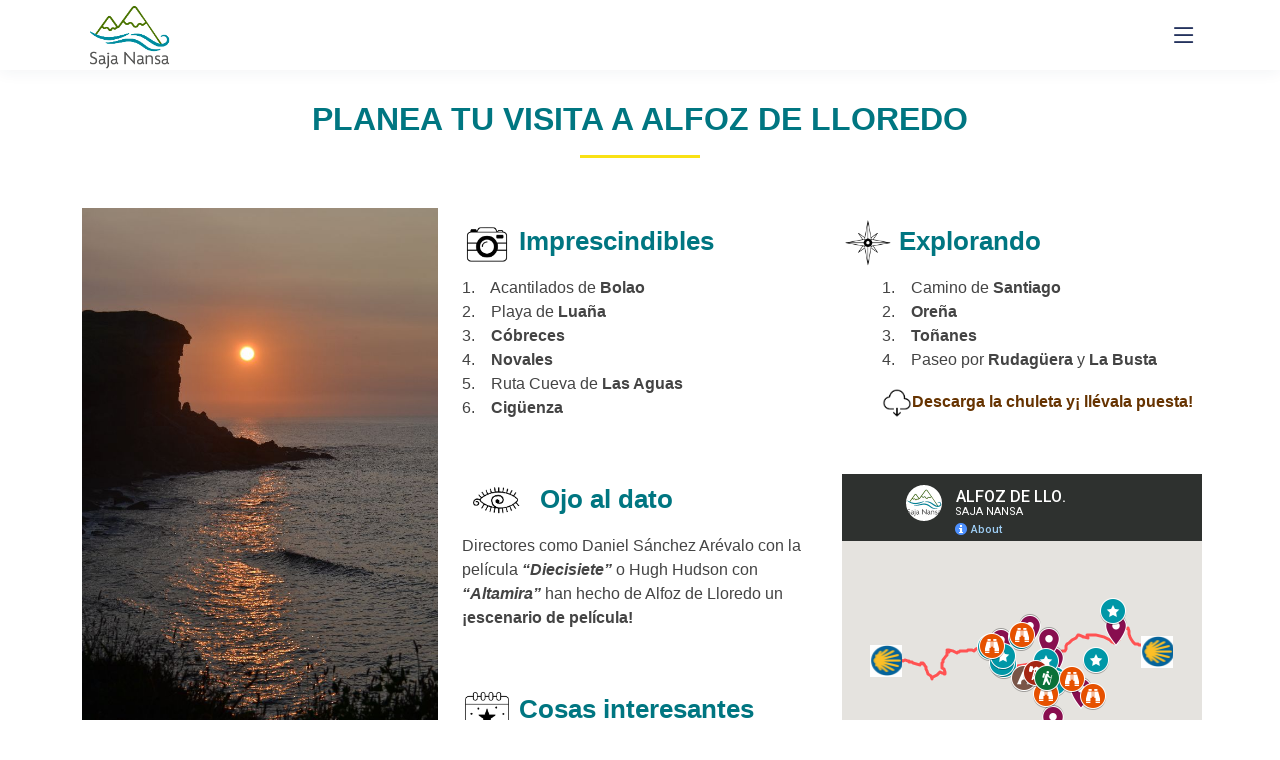

--- FILE ---
content_type: text/html; charset=UTF-8
request_url: https://turismo.comarcasajanansa.es/fichas.php?id=1
body_size: 3763
content:
<!DOCTYPE html>
<html lang="es">

<head>
  <meta charset="utf-8">
  <meta content="width=device-width, initial-scale=1.0" name="viewport">

  <title>Planea tu visita a ALFOZ DE LLOREDO</title>
  <meta content="" name="description">
  <meta content="" name="keywords">
	<meta http-equiv="Expires" content="0">
	<meta http-equiv="Last-Modified" content="0">
	<meta http-equiv="Cache-Control" content="no-cache, mustrevalidate">
	<meta http-equiv="Pragma" content="no-cache">
  <!-- Favicons -->
  <link href="assets/img/favicon.png" rel="icon">
  <link href="assets/img/apple-touch-icon.png" rel="apple-touch-icon">

  <!-- Google Fonts -->
  <link href="https://fonts.googleapis.com/css?family=Open+Sans:300,300i,400,400i,600,600i,700,700i|Raleway:300,300i,400,400i,500,500i,600,600i,700,700i|Poppins:300,300i,400,400i,500,500i,600,600i,700,700i" rel="stylesheet">

  <!-- Vendor CSS Files -->
  <link href="assets/vendor/bootstrap/css/bootstrap.min.css" rel="stylesheet">
  <link href="assets/vendor/bootstrap-icons/bootstrap-icons.css" rel="stylesheet">
  <link href="assets/vendor/boxicons/css/boxicons.min.css" rel="stylesheet">
  <link href="assets/vendor/glightbox/css/glightbox.min.css" rel="stylesheet">
  <link href="assets/vendor/remixicon/remixicon.css" rel="stylesheet">
  <link href="assets/vendor/swiper/swiper-bundle.min.css" rel="stylesheet">

  <!-- Template Main CSS File -->
  <link href="assets/css/style.css" rel="stylesheet">
<script src="js/iframe.js"></script>
  <!-- =======================================================
  * Template Name: MeFamily - v4.9.1
  * Template URL: https://bootstrapmade.com/family-multipurpose-html-bootstrap-template-free/
  * Author: BootstrapMade.com
  * License: https://bootstrapmade.com/license/
  ======================================================== -->
</head>

<body>

   <!-- ======= Header ======= -->
  <header id="header" class="fixed-top">
    <div class="container d-flex align-items-center justify-content-between">
		<div style="position: relative; left: 5px; top: 5px;"><a href="index.php"><img src="assets/img/logo.png" alt="" style="float:left; height:70px; padding-bottom:5px;"></a></div>
      <span class="logo"><img src="assets/img/logotrans.png" class="img-fluid"></span>
      <nav id="navbar" class="navbar">
  <ul>

	<li class="dropdown"><a href="#"><span>LA COMARCA </span> <i class="bi bi-chevron-down"></i></a>
      <ul>
		 <li><a href="lacomarca.php?id=7">30 fotos de visita obligada </a></li>
		 <li class="dropdown"><a href="#"><span>Lo nuestro</span> <i class="bi bi-chevron-right"></i></a>
             <ul>
				<li><a href="lacomarca.php?id=11">Fiestas</a></li>
                <li><a href="lacomarca.php?id=9"><span>Tradiciones</span></a></li>
                <li><a href="lacomarca.php?id=10"><span>Viandas y pucheros</span></a></li>
				 
			 </ul>
		 
			</ul>
		 </li>
	<li class="dropdown"><a href="#"><span>RUTAS POR SAJANANSA </span> <i class="bi bi-chevron-down"></i></a>
      <ul>
                <li class="dropdown"><a href="#"><span>Planes por días</span> <i class="bi bi-chevron-right"></i></a>
					<ul>
						<li><a href="ruta.php?id=1">Por la costa</a></li>
						<li><a href="ruta.php?id=2">Valle del Saja</a></li>
						<li><a href="ruta.php?id=3">Valle del Nansa</a></li>
						<li><a href="ruta.php?id=4">Entre valles</a></li>
						<li><a href="ruta.php?id=5">Varios enlazados</a></li>
					</ul>
			    </li>
				<li><a href="ruta.php?id=6">Senderismo</a></li>
                <li class="dropdown"><a href="#"><span>Siguiendo la pista de ...</span> <i class="bi bi-chevron-right"></i></a>
					<ul>
						<li><a href="ruta.php?id=7">Camino de Santiago</a></li>
						<li><a href="ruta.php?id=8">Camino Lebaniego</a></li>
						<li><a href="ruta.php?id=9">Ruta de Carlos V</a></li>
						<li><a href="ruta.php?id=10">Ruta de los Foramontanos</a></li>
					</ul>
				 </li>
			</ul>
		 </li>
         <li class="dropdown"><a href="#"><span>CADA MUNICIPIO, UN PLAN</span> <i class="bi bi-chevron-down"></i></a>
            <ul>
			
              <li class="dropdown"><a href="#"><span>Alfoz de Lloredo</span> <i class="bi bi-chevron-right"></i></a>
					<ul>
						<li><a href="fichas.php?id=1">Chuleta</a></li>
						<li><a href="ayto.php?id=1">Info ampliada</a></li>
					</ul>
			  </li>

              <li class="dropdown"><a href="#"><span>Cabezón de la Sal</span> <i class="bi bi-chevron-right"></i></a>
					<ul>
						<li><a href="fichas.php?id=2">Chuleta</a></li>
						<li><a href="ayto.php?id=2">Info ampliada</a></li>
					</ul>
			  </li>

              <li class="dropdown"><a href="#"><span>Cabuérniga</span> <i class="bi bi-chevron-right"></i></a>
					<ul>
						<li><a href="fichas.php?id=3">Chuleta</a></li>
						<li><a href="ayto.php?id=3">Info ampliada</a></li>
					</ul>
			  </li>

              <li class="dropdown"><a href="#"><span>Comillas</span> <i class="bi bi-chevron-right"></i></a>
					<ul>
						<li><a href="fichas.php?id=4">Chuleta</a></li>
						<li><a href="ayto.php?id=4">Info ampliada</a></li>
					</ul>
			  </li>

              <li class="dropdown"><a href="#"><span>Herrerí­as</span> <i class="bi bi-chevron-right"></i></a>
					<ul>
						<li><a href="fichas.php?id=5">Chuleta</a></li>
						<li><a href="ayto.php?id=5">Info ampliada</a></li>
					</ul>
			  </li>

              <li class="dropdown"><a href="#"><span>Lamasón</span> <i class="bi bi-chevron-right"></i></a>
					<ul>
						<li><a href="fichas.php?id=6">Chuleta</a></li>
						<li><a href="ayto.php?id=6">Info ampliada</a></li>
					</ul>
			  </li>

              <li class="dropdown"><a href="#"><span>Los Tojos</span> <i class="bi bi-chevron-right"></i></a>
					<ul>
						<li><a href="fichas.php?id=7">Chuleta</a></li>
						<li><a href="ayto.php?id=7">Info ampliada</a></li>
					</ul>
			  </li>

              <li class="dropdown"><a href="#"><span>Mancomunidad Campoo Cabuérniga</span> <i class="bi bi-chevron-right"></i></a>
					<ul>
						<li><a href="fichas.php?id=19">Chuleta</a></li>
						<li><a href="ayto.php?id=19">Info ampliada</a></li>
					</ul>
			  </li>

              <li class="dropdown"><a href="#"><span>Mazcuerras</span> <i class="bi bi-chevron-right"></i></a>
					<ul>
						<li><a href="fichas.php?id=8">Chuleta</a></li>
						<li><a href="ayto.php?id=8">Info ampliada</a></li>
					</ul>
			  </li>

              <li class="dropdown"><a href="#"><span>Peñarrubia</span> <i class="bi bi-chevron-right"></i></a>
					<ul>
						<li><a href="fichas.php?id=9">Chuleta</a></li>
						<li><a href="ayto.php?id=9">Info ampliada</a></li>
					</ul>
			  </li>

              <li class="dropdown"><a href="#"><span>Polaciones</span> <i class="bi bi-chevron-right"></i></a>
					<ul>
						<li><a href="fichas.php?id=10">Chuleta</a></li>
						<li><a href="ayto.php?id=10">Info ampliada</a></li>
					</ul>
			  </li>

              <li class="dropdown"><a href="#"><span>Rionansa</span> <i class="bi bi-chevron-right"></i></a>
					<ul>
						<li><a href="fichas.php?id=11">Chuleta</a></li>
						<li><a href="ayto.php?id=11">Info ampliada</a></li>
					</ul>
			  </li>

              <li class="dropdown"><a href="#"><span>Ruente</span> <i class="bi bi-chevron-right"></i></a>
					<ul>
						<li><a href="fichas.php?id=12">Chuleta</a></li>
						<li><a href="ayto.php?id=12">Info ampliada</a></li>
					</ul>
			  </li>

              <li class="dropdown"><a href="#"><span>Ruiloba</span> <i class="bi bi-chevron-right"></i></a>
					<ul>
						<li><a href="fichas.php?id=13">Chuleta</a></li>
						<li><a href="ayto.php?id=13">Info ampliada</a></li>
					</ul>
			  </li>

              <li class="dropdown"><a href="#"><span>San Vicente de la Barquera</span> <i class="bi bi-chevron-right"></i></a>
					<ul>
						<li><a href="fichas.php?id=14">Chuleta</a></li>
						<li><a href="ayto.php?id=14">Info ampliada</a></li>
					</ul>
			  </li>

              <li class="dropdown"><a href="#"><span>Tudanca</span> <i class="bi bi-chevron-right"></i></a>
					<ul>
						<li><a href="fichas.php?id=15">Chuleta</a></li>
						<li><a href="ayto.php?id=15">Info ampliada</a></li>
					</ul>
			  </li>

              <li class="dropdown"><a href="#"><span>Udias</span> <i class="bi bi-chevron-right"></i></a>
					<ul>
						<li><a href="fichas.php?id=16">Chuleta</a></li>
						<li><a href="ayto.php?id=16">Info ampliada</a></li>
					</ul>
			  </li>

              <li class="dropdown"><a href="#"><span>Val de San Vicente</span> <i class="bi bi-chevron-right"></i></a>
					<ul>
						<li><a href="fichas.php?id=17">Chuleta</a></li>
						<li><a href="ayto.php?id=17">Info ampliada</a></li>
					</ul>
			  </li>

              <li class="dropdown"><a href="#"><span>Valdáliga</span> <i class="bi bi-chevron-right"></i></a>
					<ul>
						<li><a href="fichas.php?id=18">Chuleta</a></li>
						<li><a href="ayto.php?id=18">Info ampliada</a></li>
					</ul>
			  </li>
            </ul>
          </li>
		   <li class="dropdown"><a href="#"><span>INFORMACIÓN DE INTERÉS</span> <i class="bi bi-chevron-down"></i></a>
            <ul>
             <li><a href="interes.php?id=1">Oficinas de turismo</a></li>
			 <li><a href="interes.php?id=2">Reserva tu entrada</a></li>
			 <li><a href="interes.php?id=3">Mercados semanales</a></li>
			 <li><a href="interes.php?id=4">Tablas de mareas</a></li>
			 <li><a href="interes.php?id=7">Descarga de mapas y guías</a></li>
            </ul>
          </li>
        </ul>
        <i class="bi bi-list mobile-nav-toggle"></i>
      </nav><!-- .navbar -->

    </div>
	
  </header><!-- End Header -->

  <main id="main">

<!-- ======= Seccion texto ======= -->
    <section id="about" class="about" style="padding-top:100px;">
      <div class="container">
        <div class="section-title"><h2>Planea tu visita a ALFOZ DE LLOREDO</h2></div>

        <div class="row content">
          <div class="col-lg-4" style="text-align:center">
		              <img src="portadafichas/1.jpg" class="img-fluid" alt="Panel de control SajaNansa">
		            </div>
          <div class="col-lg-8" style="margin-top:10px;">
			<div class="row">
				<div class="col-lg-6"> 
					<h3 style="color:#007681"><img src="./iconos/impres.png" width="50" alt="Imprescindibles"> Imprescindibles</h3>
					  <p>1.&nbsp;&nbsp; &nbsp;Acantilados de <strong>Bolao</strong><br />
2.&nbsp;&nbsp; &nbsp;Playa de <strong>Lua&ntilde;a</strong><br />
3.&nbsp;&nbsp; <strong>&nbsp;C&oacute;breces</strong><br />
4.&nbsp;&nbsp; &nbsp;<strong>Novales</strong><br />
5.&nbsp;&nbsp; &nbsp;Ruta Cueva de <strong>Las Aguas</strong><br />
6.&nbsp;&nbsp; &nbsp;<strong>Cig&uuml;enza</strong></p>

<p>&nbsp;</p>
					<h3 style="color:#007681"><img src="./iconos/ojoaldato.png" height="50" alt="Ojo al dato"> Ojo al dato</h3>		
				 <p>Directores como Daniel S&aacute;nchez Ar&eacute;valo con la pel&iacute;cula<strong> <em>&ldquo;Diecisiete&rdquo;</em></strong> o Hugh Hudson con <em><strong>&ldquo;Altamira&rdquo;</strong></em> han hecho de Alfoz de Lloredo un <strong>&iexcl;escenario de pel&iacute;cula!</strong></p>

<p style="text-align:center">&nbsp;</p>
				 <h3 style="color:#007681"><img src="./iconos/cosasinteresantes.png" height="50" alt="Cosas interesantes"> Cosas interesantes</h3>					
					<p style="margin-left:40px">.&nbsp;&nbsp; <strong>&nbsp;Fiestas locales</strong>: <strong><a href="https://alfozdelloredo.net/elmunicipio/fiestas" target="_blank"><span style="color:#663300">consultar AQU&Iacute;</span></a></strong>&nbsp;<br />
.&nbsp;&nbsp; &nbsp;<strong>Feria del Queso</strong> &ndash; Julio&nbsp;<br />
.&nbsp;&nbsp; &nbsp;<strong>Lim&oacute;n solidario</strong> &ndash; Julio/Agosto</p>

<p>&nbsp;</p>
				</div>
				<div class="col-lg-6">
					<h3 style="color:#007681"><img src="./iconos/inspeccionando.png" width="50" alt="Inspeccionando"> Explorando</h3>
						<p style="margin-left:40px">1.&nbsp;&nbsp; &nbsp;Camino de <strong>Santiago</strong><br />
2.&nbsp;&nbsp; &nbsp;<strong>Ore&ntilde;a</strong><br />
3.&nbsp;&nbsp; &nbsp;<strong>To&ntilde;anes</strong><br />
4.&nbsp;&nbsp; &nbsp;Paseo por <strong>Rudag&uuml;era</strong> y <strong>La Busta</strong>&nbsp;</p>

<p style="margin-left:40px"><a href="https://turismo.comarcasajanansa.es/ficheros/Planea tu visita a Alfoz.pdf" target="_blank"><span style="color:#663300"><img alt="ICONO NUBE" src="https://turismo.comarcasajanansa.es/ficheros/nube.png" style="height:30px; width:30px" /><strong>Descarga la chuleta y&iexcl; ll&eacute;vala puesta!</strong></span></a></p>

<p style="margin-left:40px">&nbsp;</p>

<p><iframe frameborder="0" height="400" scrolling="no" src="https://www.google.com/maps/d/embed?mid=10plEdXZtMWJTXEsQH9t5r2kK-0vEKJc&amp;ehbc=2E312F" width="360"></iframe></p>
			    </div>
			</div>
		   
		</div>
		<div class="row ">
			<div class="col-lg-4"> 
						<h3 style="color:#007681; margin-top:10px;"><img src="./iconos/teayudamos.png" height="50" alt="Te ayudamos"> Te ayudamos</h3><div style="padding-left:75px;"><p><strong><span style="color:#27ae60">âº </span> Ayto. Alfoz de Lloredo</strong><br />
Plaza Pio XII, 150&nbsp;<br />
<strong>Novales</strong><br />
Tfno. 942 72 60 51&nbsp;</p>

<p><strong><span style="color:#27ae60">âº </span>Verano:&nbsp;</strong><br />
Oficina de Turismo &nbsp; &nbsp; &nbsp;&nbsp;<br />
Frente al despacho de quesos de los Trapenses<br />
<strong>C&oacute;breces </strong>&nbsp; &nbsp;</p>

<p>Web:&nbsp; <a href="https://alfozdelloredo.net/" target="_blank"><span style="color:#663300"><strong>Turismo Alfoz de Lloredo</strong></span></a></p>
</div>
			</div>
			<div class="col-lg-8"></div>
		   </div>
		</div> 
		</div>
</div>
</section>
    

  </main><!-- End #main -->

    <!-- ======= Footer ======= -->
  <footer id="footer">
    <div class="container">
      <h3>SajaNansa</h3>
   <!--   <p>Síguenos en las redes sociales.</p>
      <div class="social-links">
        <a href="https://twitter.com/sajanansa?lang=es" class="twitter"><i class="bx bxl-twitter"></i></a>
        <a href="#" class="facebook"><i class="bx bxl-facebook"></i></a>
        <a href="https://www.instagram.com/saja_nansa/" class="instagram"><i class="bx bxl-instagram"></i></a>
      </div>-->
      <div class="copyright">
        &copy; Copyright <strong><span>SajaNansa</span></strong>. Todos los derechos reservados
      </div>
   
	<div class="credits">

        <!-- All the links in the footer should remain intact. -->
        <!-- You can delete the links only if you purchased the pro version. -->
        <!-- Licensing information: https://bootstrapmade.com/license/ -->
        <!-- Purchase the pro version with working PHP/AJAX contact form: https://bootstrapmade.com/family-multipurpose-html-bootstrap-template-free/ 
        Designed by <a href="https://bootstrapmade.com/">BootstrapMade</a>
      </div>-->
    </div> 
  </footer><!-- End Footer -->
  <div class="container">	<img src="./iconos/pie2.jpg" class="img-fluid" alt="SajaNansa"></div>
  <a href="#" class="back-to-top d-flex align-items-center justify-content-center"><i class="bi bi-arrow-up-short"></i></a>

  <!-- Vendor JS Files -->
  <script src="assets/vendor/bootstrap/js/bootstrap.bundle.min.js"></script>
  <script src="assets/vendor/glightbox/js/glightbox.min.js"></script>
  <script src="assets/vendor/isotope-layout/isotope.pkgd.min.js"></script>
  <script src="assets/vendor/swiper/swiper-bundle.min.js"></script>
  <script src="assets/vendor/php-email-form/validate.js"></script>

  <!-- Template Main JS File -->
  <script src="assets/js/main.js"></script>

</body>

</html>

--- FILE ---
content_type: text/html; charset=utf-8
request_url: https://www.google.com/maps/d/embed?mid=10plEdXZtMWJTXEsQH9t5r2kK-0vEKJc&ehbc=2E312F
body_size: 54696
content:
<!DOCTYPE html><html itemscope itemtype="http://schema.org/WebSite"><head><script nonce="2Ro79AS7HiNve0_QKKko8g">window['ppConfig'] = {productName: '06194a8f37177242d55a18e38c5a91c6', deleteIsEnforced:  false , sealIsEnforced:  false , heartbeatRate:  0.5 , periodicReportingRateMillis:  60000.0 , disableAllReporting:  false };(function(){'use strict';function k(a){var b=0;return function(){return b<a.length?{done:!1,value:a[b++]}:{done:!0}}}function l(a){var b=typeof Symbol!="undefined"&&Symbol.iterator&&a[Symbol.iterator];if(b)return b.call(a);if(typeof a.length=="number")return{next:k(a)};throw Error(String(a)+" is not an iterable or ArrayLike");}var m=typeof Object.defineProperties=="function"?Object.defineProperty:function(a,b,c){if(a==Array.prototype||a==Object.prototype)return a;a[b]=c.value;return a};
function n(a){a=["object"==typeof globalThis&&globalThis,a,"object"==typeof window&&window,"object"==typeof self&&self,"object"==typeof global&&global];for(var b=0;b<a.length;++b){var c=a[b];if(c&&c.Math==Math)return c}throw Error("Cannot find global object");}var p=n(this);function q(a,b){if(b)a:{var c=p;a=a.split(".");for(var d=0;d<a.length-1;d++){var e=a[d];if(!(e in c))break a;c=c[e]}a=a[a.length-1];d=c[a];b=b(d);b!=d&&b!=null&&m(c,a,{configurable:!0,writable:!0,value:b})}}
q("Object.is",function(a){return a?a:function(b,c){return b===c?b!==0||1/b===1/c:b!==b&&c!==c}});q("Array.prototype.includes",function(a){return a?a:function(b,c){var d=this;d instanceof String&&(d=String(d));var e=d.length;c=c||0;for(c<0&&(c=Math.max(c+e,0));c<e;c++){var f=d[c];if(f===b||Object.is(f,b))return!0}return!1}});
q("String.prototype.includes",function(a){return a?a:function(b,c){if(this==null)throw new TypeError("The 'this' value for String.prototype.includes must not be null or undefined");if(b instanceof RegExp)throw new TypeError("First argument to String.prototype.includes must not be a regular expression");return this.indexOf(b,c||0)!==-1}});function r(a,b,c){a("https://csp.withgoogle.com/csp/proto/"+encodeURIComponent(b),JSON.stringify(c))}function t(){var a;if((a=window.ppConfig)==null?0:a.disableAllReporting)return function(){};var b,c,d,e;return(e=(b=window)==null?void 0:(c=b.navigator)==null?void 0:(d=c.sendBeacon)==null?void 0:d.bind(navigator))!=null?e:u}function u(a,b){var c=new XMLHttpRequest;c.open("POST",a);c.send(b)}
function v(){var a=(w=Object.prototype)==null?void 0:w.__lookupGetter__("__proto__"),b=x,c=y;return function(){var d=a.call(this),e,f,g,h;r(c,b,{type:"ACCESS_GET",origin:(f=window.location.origin)!=null?f:"unknown",report:{className:(g=d==null?void 0:(e=d.constructor)==null?void 0:e.name)!=null?g:"unknown",stackTrace:(h=Error().stack)!=null?h:"unknown"}});return d}}
function z(){var a=(A=Object.prototype)==null?void 0:A.__lookupSetter__("__proto__"),b=x,c=y;return function(d){d=a.call(this,d);var e,f,g,h;r(c,b,{type:"ACCESS_SET",origin:(f=window.location.origin)!=null?f:"unknown",report:{className:(g=d==null?void 0:(e=d.constructor)==null?void 0:e.name)!=null?g:"unknown",stackTrace:(h=Error().stack)!=null?h:"unknown"}});return d}}function B(a,b){C(a.productName,b);setInterval(function(){C(a.productName,b)},a.periodicReportingRateMillis)}
var D="constructor __defineGetter__ __defineSetter__ hasOwnProperty __lookupGetter__ __lookupSetter__ isPrototypeOf propertyIsEnumerable toString valueOf __proto__ toLocaleString x_ngfn_x".split(" "),E=D.concat,F=navigator.userAgent.match(/Firefox\/([0-9]+)\./),G=(!F||F.length<2?0:Number(F[1])<75)?["toSource"]:[],H;if(G instanceof Array)H=G;else{for(var I=l(G),J,K=[];!(J=I.next()).done;)K.push(J.value);H=K}var L=E.call(D,H),M=[];
function C(a,b){for(var c=[],d=l(Object.getOwnPropertyNames(Object.prototype)),e=d.next();!e.done;e=d.next())e=e.value,L.includes(e)||M.includes(e)||c.push(e);e=Object.prototype;d=[];for(var f=0;f<c.length;f++){var g=c[f];d[f]={name:g,descriptor:Object.getOwnPropertyDescriptor(Object.prototype,g),type:typeof e[g]}}if(d.length!==0){c=l(d);for(e=c.next();!e.done;e=c.next())M.push(e.value.name);var h;r(b,a,{type:"SEAL",origin:(h=window.location.origin)!=null?h:"unknown",report:{blockers:d}})}};var N=Math.random(),O=t(),P=window.ppConfig;P&&(P.disableAllReporting||P.deleteIsEnforced&&P.sealIsEnforced||N<P.heartbeatRate&&r(O,P.productName,{origin:window.location.origin,type:"HEARTBEAT"}));var y=t(),Q=window.ppConfig;if(Q)if(Q.deleteIsEnforced)delete Object.prototype.__proto__;else if(!Q.disableAllReporting){var x=Q.productName;try{var w,A;Object.defineProperty(Object.prototype,"__proto__",{enumerable:!1,get:v(),set:z()})}catch(a){}}
(function(){var a=t(),b=window.ppConfig;b&&(b.sealIsEnforced?Object.seal(Object.prototype):b.disableAllReporting||(document.readyState!=="loading"?B(b,a):document.addEventListener("DOMContentLoaded",function(){B(b,a)})))})();}).call(this);
</script><title itemprop="name">ALFOZ DE LLOREDO - Google My Maps</title><meta name="robots" content="noindex,nofollow"/><meta http-equiv="X-UA-Compatible" content="IE=edge,chrome=1"><meta name="viewport" content="initial-scale=1.0,minimum-scale=1.0,maximum-scale=1.0,user-scalable=0,width=device-width"/><meta name="description" itemprop="description" content="ALFOZ DE LLOREDO"/><meta itemprop="url" content="https://www.google.com/maps/d/viewer?mid=10plEdXZtMWJTXEsQH9t5r2kK-0vEKJc"/><meta itemprop="image" content="https://www.google.com/maps/d/thumbnail?mid=10plEdXZtMWJTXEsQH9t5r2kK-0vEKJc"/><meta property="og:type" content="website"/><meta property="og:title" content="ALFOZ DE LLOREDO - Google My Maps"/><meta property="og:description" content="ALFOZ DE LLOREDO"/><meta property="og:url" content="https://www.google.com/maps/d/viewer?mid=10plEdXZtMWJTXEsQH9t5r2kK-0vEKJc"/><meta property="og:image" content="https://www.google.com/maps/d/thumbnail?mid=10plEdXZtMWJTXEsQH9t5r2kK-0vEKJc"/><meta property="og:site_name" content="Google My Maps"/><meta name="twitter:card" content="summary_large_image"/><meta name="twitter:title" content="ALFOZ DE LLOREDO - Google My Maps"/><meta name="twitter:description" content="ALFOZ DE LLOREDO"/><meta name="twitter:image:src" content="https://www.google.com/maps/d/thumbnail?mid=10plEdXZtMWJTXEsQH9t5r2kK-0vEKJc"/><link rel="stylesheet" id="gmeviewer-styles" href="https://www.gstatic.com/mapspro/_/ss/k=mapspro.gmeviewer.vXPy3eFlWvE.L.W.O/am=AAAE/d=0/rs=ABjfnFUc4wRW9bnXD_rw-Jd18NVYqFrlnw" nonce="RYXDXdDF5Q1tPus7h7L3rQ"><link rel="stylesheet" href="https://fonts.googleapis.com/css?family=Roboto:300,400,500,700" nonce="RYXDXdDF5Q1tPus7h7L3rQ"><link rel="shortcut icon" href="//www.gstatic.com/mapspro/images/favicon-001.ico"><link rel="canonical" href="https://www.google.com/mymaps/viewer?mid=10plEdXZtMWJTXEsQH9t5r2kK-0vEKJc&amp;hl=en_US"></head><body jscontroller="O1VPAb" jsaction="click:cOuCgd;"><div class="c4YZDc HzV7m-b7CEbf SfQLQb-QClCJf-giiMnc SfQLQb-dIxMhd-bN97Pc-b3rLgd"><div class="jQhVs-haAclf"><div class="jQhVs-uMX1Ee-My5Dr-purZT-uDEFge"><div class="jQhVs-uMX1Ee-My5Dr-purZT-uDEFge-bN97Pc"><div class="jQhVs-uMX1Ee-My5Dr-purZT-uDEFge-Bz112c"></div><div class="jQhVs-uMX1Ee-My5Dr-purZT-uDEFge-fmcmS-haAclf"><div class="jQhVs-uMX1Ee-My5Dr-purZT-uDEFge-fmcmS">Open full screen to view more</div></div></div></div></div><div class="i4ewOd-haAclf"><div class="i4ewOd-UzWXSb" id="map-canvas"></div></div><div class="X3SwIb-haAclf NBDE7b-oxvKad"><div class="X3SwIb-i8xkGf"></div></div><div class="Te60Vd-ZMv3u dIxMhd-bN97Pc-b3rLgd"><div class="dIxMhd-bN97Pc-Tswv1b-Bz112c"></div><div class="dIxMhd-bN97Pc-b3rLgd-fmcmS">This map was created by a user. <a href="//support.google.com/mymaps/answer/3024454?hl=en&amp;amp;ref_topic=3188329" target="_blank">Learn how to create your own.</a></div><div class="dIxMhd-bN97Pc-b3rLgd-TvD9Pc" title="Close"></div></div><script nonce="2Ro79AS7HiNve0_QKKko8g">
  function _DumpException(e) {
    if (window.console) {
      window.console.error(e.stack);
    }
  }
  var _pageData = "[[1,null,null,null,null,null,null,null,null,null,\"at\",\"\",\"\",1766646037281,\"\",\"en_US\",false,[],\"https://www.google.com/maps/d/viewer?mid\\u003d10plEdXZtMWJTXEsQH9t5r2kK-0vEKJc\",\"https://www.google.com/maps/d/embed?mid\\u003d10plEdXZtMWJTXEsQH9t5r2kK-0vEKJc\\u0026ehbc\\u003d2E312F\",\"https://www.google.com/maps/d/edit?mid\\u003d10plEdXZtMWJTXEsQH9t5r2kK-0vEKJc\",\"https://www.google.com/maps/d/thumbnail?mid\\u003d10plEdXZtMWJTXEsQH9t5r2kK-0vEKJc\",null,null,true,\"https://www.google.com/maps/d/print?mid\\u003d10plEdXZtMWJTXEsQH9t5r2kK-0vEKJc\",\"https://www.google.com/maps/d/pdf?mid\\u003d10plEdXZtMWJTXEsQH9t5r2kK-0vEKJc\",\"https://www.google.com/maps/d/viewer?mid\\u003d10plEdXZtMWJTXEsQH9t5r2kK-0vEKJc\",null,false,\"/maps/d\",\"maps/sharing\",\"//www.google.com/intl/en_US/help/terms_maps.html\",true,\"https://docs.google.com/picker\",null,false,null,[[[\"//www.gstatic.com/mapspro/images/google-my-maps-logo-regular-001.png\",143,25],[\"//www.gstatic.com/mapspro/images/google-my-maps-logo-regular-2x-001.png\",286,50]],[[\"//www.gstatic.com/mapspro/images/google-my-maps-logo-small-001.png\",113,20],[\"//www.gstatic.com/mapspro/images/google-my-maps-logo-small-2x-001.png\",226,40]]],1,\"https://www.gstatic.com/mapspro/_/js/k\\u003dmapspro.gmeviewer.en_US.59WzXkyw76s.O/am\\u003dAAAE/d\\u003d0/rs\\u003dABjfnFVlmcIr-KpqhdimagXCGARlvie_Zg/m\\u003dgmeviewer_base\",null,null,true,null,\"US\",null,null,null,null,null,null,true],[\"mf.map\",\"10plEdXZtMWJTXEsQH9t5r2kK-0vEKJc\",\"ALFOZ DE LLOREDO\",null,[-4.292059,43.4117892,-4.106006,43.3491211],[-4.292059,43.4117892,-4.106006,43.3491211],[[null,\"gNJEcNGP0h4\",\"PUEBLOS / VILLAGES\",\"\",[[[\"https://mt.googleapis.com/vt/icon/name\\u003dicons/onion/SHARED-mymaps-pin-container-bg_4x.png,icons/onion/SHARED-mymaps-pin-container_4x.png,icons/onion/1899-blank-shape_pin_4x.png\\u0026highlight\\u003dff000000,880E4F\\u0026scale\\u003d2.0\"],null,1,1,[[null,[43.3784522,-4.1774935]],\"0\",null,\"gNJEcNGP0h4\",[43.3784522,-4.1774935],[0,-128],\"4512297947181EEE\"],[[\"Novales\"]]],[[\"https://mt.googleapis.com/vt/icon/name\\u003dicons/onion/SHARED-mymaps-pin-container-bg_4x.png,icons/onion/SHARED-mymaps-pin-container_4x.png,icons/onion/1899-blank-shape_pin_4x.png\\u0026highlight\\u003dff000000,880E4F\\u0026scale\\u003d2.0\"],null,1,1,[[null,[43.3880587,-4.1805834]],\"0\",null,\"gNJEcNGP0h4\",[43.3880587,-4.1805834],[0,-128],\"451229EBC992D7A2\"],[[\"Cigüenza\"]]],[[\"https://mt.googleapis.com/vt/icon/name\\u003dicons/onion/SHARED-mymaps-pin-container-bg_4x.png,icons/onion/SHARED-mymaps-pin-container_4x.png,icons/onion/1899-blank-shape_pin_4x.png\\u0026highlight\\u003dff000000,880E4F\\u0026scale\\u003d2.0\"],null,1,1,[[null,[43.3877156,-4.2132849]],\"0\",null,\"gNJEcNGP0h4\",[43.3877156,-4.2132849],[0,-128],\"45122A6E6142EA4B\"],[[\"Cóbreces\"]]],[[\"https://mt.googleapis.com/vt/icon/name\\u003dicons/onion/SHARED-mymaps-pin-container-bg_4x.png,icons/onion/SHARED-mymaps-pin-container_4x.png,icons/onion/1899-blank-shape_pin_4x.png\\u0026highlight\\u003dff000000,880E4F\\u0026scale\\u003d2.0\"],null,1,1,[[null,[43.3946077,-4.1933722]],\"0\",null,\"gNJEcNGP0h4\",[43.3946077,-4.1933722],[0,-128],\"45122ABA053F3145\"],[[\"Toñanes\"]]],[[\"https://mt.googleapis.com/vt/icon/name\\u003dicons/onion/SHARED-mymaps-pin-container-bg_4x.png,icons/onion/SHARED-mymaps-pin-container_4x.png,icons/onion/1899-blank-shape_pin_4x.png\\u0026highlight\\u003dff000000,880E4F\\u0026scale\\u003d2.0\"],null,1,1,[[null,[43.3491211,-4.1774528]],\"0\",null,\"gNJEcNGP0h4\",[43.3491211,-4.1774528],[0,-128],\"45122B35CD6A5A88\"],[[\"La Busta\"]]],[[\"https://mt.googleapis.com/vt/icon/name\\u003dicons/onion/SHARED-mymaps-pin-container-bg_4x.png,icons/onion/SHARED-mymaps-pin-container_4x.png,icons/onion/1899-blank-shape_pin_4x.png\\u0026highlight\\u003dff000000,880E4F\\u0026scale\\u003d2.0\"],null,1,1,[[null,[43.3632455,-4.1584563]],\"0\",null,\"gNJEcNGP0h4\",[43.3632455,-4.1584563],[0,-128],\"45122B853537031D\"],[[\"Rudagüera\"]]],[[\"https://mt.googleapis.com/vt/icon/name\\u003dicons/onion/SHARED-mymaps-pin-container-bg_4x.png,icons/onion/SHARED-mymaps-pin-container_4x.png,icons/onion/1899-blank-shape_pin_4x.png\\u0026highlight\\u003dff000000,880E4F\\u0026scale\\u003d2.0\"],null,1,1,[[null,[43.39461430000001,-4.1341757]],\"0\",null,\"gNJEcNGP0h4\",[43.3946143,-4.1341757],[0,-128],\"45122BEB4E89BE04\"],[[\"Oreña\"]]]],null,null,true,null,null,null,null,[[\"gNJEcNGP0h4\",1,null,null,null,\"https://www.google.com/maps/d/kml?mid\\u003d10plEdXZtMWJTXEsQH9t5r2kK-0vEKJc\\u0026resourcekey\\u0026lid\\u003dgNJEcNGP0h4\",null,null,null,null,null,2,null,[[[\"4512297947181EEE\",[[[43.3784522,-4.1774935]]],null,null,0,[[\"nombre\",[\"Novales\"],1]],null,0],[\"451229EBC992D7A2\",[[[43.3880587,-4.1805834]]],null,null,0,[[\"nombre\",[\"Cigüenza\"],1]],null,1],[\"45122A6E6142EA4B\",[[[43.3877156,-4.2132849]]],null,null,0,[[\"nombre\",[\"Cóbreces\"],1]],null,2],[\"45122ABA053F3145\",[[[43.3946077,-4.1933722]]],null,null,0,[[\"nombre\",[\"Toñanes\"],1]],null,3],[\"45122B35CD6A5A88\",[[[43.3491211,-4.1774528]]],null,null,0,[[\"nombre\",[\"La Busta\"],1]],null,4],[\"45122B853537031D\",[[[43.3632455,-4.1584563]]],null,null,0,[[\"nombre\",[\"Rudagüera\"],1]],null,5],[\"45122BEB4E89BE04\",[[[43.3946143,-4.1341757]]],null,null,0,[[\"nombre\",[\"Oreña\"],1]],null,6]],[[[\"https://mt.googleapis.com/vt/icon/name\\u003dicons/onion/SHARED-mymaps-pin-container-bg_4x.png,icons/onion/SHARED-mymaps-pin-container_4x.png,icons/onion/1899-blank-shape_pin_4x.png\\u0026highlight\\u003dff000000,880E4F\\u0026scale\\u003d2.0\",[32,64]],[[\"880E4F\",1],1200],[[\"880E4F\",0.30196078431372547],[\"880E4F\",1],1200]]]]]],null,null,null,null,null,1],[null,\"7JLSPbhx9Rc\",\"PUNTOS DE INTERÉS / PLACES TO VIST\",\"\",[[[\"https://mt.googleapis.com/vt/icon/name\\u003dicons/onion/SHARED-mymaps-container-bg_4x.png,icons/onion/SHARED-mymaps-container_4x.png,icons/onion/1502-shape_star_4x.png\\u0026highlight\\u003dff000000,0097A7\\u0026scale\\u003d2.0\"],null,1,1,[[null,[43.3992702,-4.1993997]],\"0\",null,\"7JLSPbhx9Rc\",[43.3992702,-4.1993997],[0,0],\"45122E6A1451CA5F\"],[[\"Acantilados de Bolao / Bolao Cliffs\"]]],[[\"https://mt.googleapis.com/vt/icon/name\\u003dicons/onion/SHARED-mymaps-container-bg_4x.png,icons/onion/SHARED-mymaps-container_4x.png,icons/onion/1502-shape_star_4x.png\\u0026highlight\\u003dff000000,0097A7\\u0026scale\\u003d2.0\"],null,1,1,[[null,[43.394242,-4.220632]],\"0\",null,\"7JLSPbhx9Rc\",[43.394242,-4.220632],[0,0],\"4512301ABD02DC2C\"],[[\"Playa de Luaña / Luaña Beach\"]]],[[\"https://mt.googleapis.com/vt/icon/name\\u003dicons/onion/SHARED-mymaps-container-bg_4x.png,icons/onion/SHARED-mymaps-container_4x.png,icons/onion/1502-shape_star_4x.png\\u0026highlight\\u003dff000000,0097A7\\u0026scale\\u003d2.0\"],null,1,1,[[null,[43.3852831,-4.2111797]],\"0\",null,\"7JLSPbhx9Rc\",[43.3852831,-4.2111797],[0,0],\"45123146DE91D85B\"],[[\"Iglesia de San Pedro Advíncula / San Pedro Advíncula Church\"]]],[[\"https://mt.googleapis.com/vt/icon/name\\u003dicons/onion/SHARED-mymaps-container-bg_4x.png,icons/onion/SHARED-mymaps-container_4x.png,icons/onion/1502-shape_star_4x.png\\u0026highlight\\u003dff000000,0097A7\\u0026scale\\u003d2.0\"],null,1,1,[[null,[43.3862597,-4.2128858]],\"0\",null,\"7JLSPbhx9Rc\",[43.3862597,-4.2128858],[0,0],\"451232066F093707\"],[[\"Monasterio de Santa María de Viaceli / Santa María de Viaceli Monastery\"]]],[[\"https://mt.googleapis.com/vt/icon/name\\u003dicons/onion/SHARED-mymaps-container-bg_4x.png,icons/onion/SHARED-mymaps-container_4x.png,icons/onion/1502-shape_star_4x.png\\u0026highlight\\u003dff000000,0097A7\\u0026scale\\u003d2.0\"],null,1,1,[[null,[43.380455,-4.182257000000001]],\"0\",null,\"7JLSPbhx9Rc\",[43.380455,-4.182257],[0,0],\"45121DF170000004\"],[[\"Parque de los Pelambres / Los Pelambres Park\"]]],[[\"https://mt.googleapis.com/vt/icon/name\\u003dicons/onion/SHARED-mymaps-container-bg_4x.png,icons/onion/SHARED-mymaps-container_4x.png,icons/onion/1502-shape_star_4x.png\\u0026highlight\\u003dff000000,0097A7\\u0026scale\\u003d2.0\"],null,1,1,[[null,[43.3895926,-4.2119813]],\"0\",null,\"7JLSPbhx9Rc\",[43.3895926,-4.2119813],[0,0],\"451232F67DF79341\"],[[\"Iglesia de San Felices o del cementerio / San Felices Church\"]]],[[\"https://mt.googleapis.com/vt/icon/name\\u003dicons/onion/SHARED-mymaps-container-bg_4x.png,icons/onion/SHARED-mymaps-container_4x.png,icons/onion/1502-shape_star_4x.png\\u0026highlight\\u003dff000000,0097A7\\u0026scale\\u003d2.0\"],null,1,1,[[null,[43.3782684,-4.1766509]],\"0\",null,\"7JLSPbhx9Rc\",[43.3782684,-4.1766509],[0,0],\"451233FE2633F431\"],[[\"Iglesia de Santa María la Mayor / Santa María la Mayor Church\"]]],[[\"https://mt.googleapis.com/vt/icon/name\\u003dicons/onion/SHARED-mymaps-container-bg_4x.png,icons/onion/SHARED-mymaps-container_4x.png,icons/onion/1502-shape_star_4x.png\\u0026highlight\\u003dff000000,0097A7\\u0026scale\\u003d2.0\"],null,1,1,[[null,[43.3760848,-4.176728]],\"0\",null,\"7JLSPbhx9Rc\",[43.3760848,-4.176728],[0,0],\"45124C4BD23A514E\"],[[\"Nacelagua / Stream Source Nacelagua\"]]],[[\"https://mt.googleapis.com/vt/icon/name\\u003dicons/onion/SHARED-mymaps-container-bg_4x.png,icons/onion/SHARED-mymaps-container_4x.png,icons/onion/1502-shape_star_4x.png\\u0026highlight\\u003dff000000,0097A7\\u0026scale\\u003d2.0\"],null,1,1,[[null,[43.3877854,-4.1482143]],\"0\",null,\"7JLSPbhx9Rc\",[43.3877854,-4.1482143],[0,0],\"4518CF2D5D1877BC\"],[[\"Monumento Cristo de Oreña / Cristo de Oreña Monument\"]]],[[\"https://mt.googleapis.com/vt/icon/name\\u003dicons/onion/SHARED-mymaps-container-bg_4x.png,icons/onion/SHARED-mymaps-container_4x.png,icons/onion/1502-shape_star_4x.png\\u0026highlight\\u003dff000000,0097A7\\u0026scale\\u003d2.0\"],null,1,1,[[null,[43.4117892,-4.1361443]],\"0\",null,\"7JLSPbhx9Rc\",[43.4117892,-4.1361443],[0,0],\"4518D2C73D08E116\"],[[\"Puerto Calderón / Cove Puerto Calderón\"]]],[[\"https://mt.googleapis.com/vt/icon/name\\u003dicons/onion/SHARED-mymaps-container-bg_4x.png,icons/onion/SHARED-mymaps-container_4x.png,icons/onion/1502-shape_star_4x.png\\u0026highlight\\u003dff000000,0097A7\\u0026scale\\u003d2.0\"],null,1,1,[[null,[43.3872415,-4.1826483]],\"0\",null,\"7JLSPbhx9Rc\",[43.3872415,-4.1826483],[0,0],\"4518D394A1AC1F77\"],[[\"Iglesia de San Martín de Tours / San Martín de Tours Church\"]]]],null,null,true,null,null,null,null,[[\"7JLSPbhx9Rc\",1,null,null,null,\"https://www.google.com/maps/d/kml?mid\\u003d10plEdXZtMWJTXEsQH9t5r2kK-0vEKJc\\u0026resourcekey\\u0026lid\\u003d7JLSPbhx9Rc\",null,null,null,null,null,2,null,[[[\"45122E6A1451CA5F\",[[[43.3992702,-4.1993997]]],null,null,0,[[\"nombre\",[\"Acantilados de Bolao / Bolao Cliffs\"],1]],null,7],[\"4512301ABD02DC2C\",[[[43.394242,-4.220632]]],null,null,0,[[\"nombre\",[\"Playa de Luaña / Luaña Beach\"],1]],null,8],[\"45123146DE91D85B\",[[[43.3852831,-4.2111797]]],null,null,0,[[\"nombre\",[\"Iglesia de San Pedro Advíncula / San Pedro Advíncula Church\"],1]],null,9],[\"451232066F093707\",[[[43.3862597,-4.2128858]]],null,null,0,[[\"nombre\",[\"Monasterio de Santa María de Viaceli / Santa María de Viaceli Monastery\"],1]],null,10],[\"45121DF170000004\",[[[43.380455,-4.182257]]],null,null,0,[[\"nombre\",[\"Parque de los Pelambres / Los Pelambres Park\"],1]],null,11],[\"451232F67DF79341\",[[[43.3895926,-4.2119813]]],null,null,0,[[\"nombre\",[\"Iglesia de San Felices o del cementerio / San Felices Church\"],1]],null,12],[\"451233FE2633F431\",[[[43.3782684,-4.1766509]]],null,null,0,[[\"nombre\",[\"Iglesia de Santa María la Mayor / Santa María la Mayor Church\"],1]],null,13],[\"45124C4BD23A514E\",[[[43.3760848,-4.176728]]],null,null,0,[[\"nombre\",[\"Nacelagua / Stream Source Nacelagua\"],1]],null,14],[\"4518CF2D5D1877BC\",[[[43.3877854,-4.1482143]]],null,null,0,[[\"nombre\",[\"Monumento Cristo de Oreña / Cristo de Oreña Monument\"],1]],null,15],[\"4518D2C73D08E116\",[[[43.4117892,-4.1361443]]],null,null,0,[[\"nombre\",[\"Puerto Calderón / Cove Puerto Calderón\"],1]],null,16],[\"4518D394A1AC1F77\",[[[43.3872415,-4.1826483]]],null,null,0,[[\"nombre\",[\"Iglesia de San Martín de Tours / San Martín de Tours Church\"],1]],null,17]],[[[\"https://mt.googleapis.com/vt/icon/name\\u003dicons/onion/SHARED-mymaps-container-bg_4x.png,icons/onion/SHARED-mymaps-container_4x.png,icons/onion/1502-shape_star_4x.png\\u0026highlight\\u003dff000000,0097A7\\u0026scale\\u003d2.0\"],[[\"0097A7\",1],1200],[[\"0097A7\",0.30196078431372547],[\"0097A7\",1],1200]]]]]],null,null,null,null,null,1],[null,\"Z4ZTqSVGP34\",\"MIRADORES / VIEWPOINTS\",\"\",[[[\"https://mt.googleapis.com/vt/icon/name\\u003dicons/onion/SHARED-mymaps-container-bg_4x.png,icons/onion/SHARED-mymaps-container_4x.png,icons/onion/1523-binoculars_4x.png\\u0026highlight\\u003dff000000,E65100\\u0026scale\\u003d2.0\"],null,1,1,[[null,[43.3695832,-4.1502769]],\"0\",null,\"Z4ZTqSVGP34\",[43.3695832,-4.1502769],[0,0],\"4518CCB7916FDB1D\"],[[\"Mirador/ viewpoint Alto Cildad\"]]],[[\"https://mt.googleapis.com/vt/icon/name\\u003dicons/onion/SHARED-mymaps-container-bg_4x.png,icons/onion/SHARED-mymaps-container_4x.png,icons/onion/1523-binoculars_4x.png\\u0026highlight\\u003dff000000,E65100\\u0026scale\\u003d2.0\"],null,1,1,[[null,[43.400268,-4.1987881]],\"0\",null,\"Z4ZTqSVGP34\",[43.400268,-4.1987881],[0,0],\"45122F267ED8BB3E\"],[[\"Mirador / viewpoint de la Molina\"]]],[[\"https://mt.googleapis.com/vt/icon/name\\u003dicons/onion/SHARED-mymaps-container-bg_4x.png,icons/onion/SHARED-mymaps-container_4x.png,icons/onion/1523-binoculars_4x.png\\u0026highlight\\u003dff000000,E65100\\u0026scale\\u003d2.0\"],null,1,1,[[null,[43.3945336,-4.2194227]],\"0\",null,\"Z4ZTqSVGP34\",[43.3945336,-4.2194227],[0,0],\"4518D489CED24F38\"],[[\"Mirador / viewpoint de Luaña\"]]],[[\"https://mt.googleapis.com/vt/icon/name\\u003dicons/onion/SHARED-mymaps-container-bg_4x.png,icons/onion/SHARED-mymaps-container_4x.png,icons/onion/1523-binoculars_4x.png\\u0026highlight\\u003dff000000,E65100\\u0026scale\\u003d2.0\"],null,1,1,[[null,[43.3707059,-4.1820369]],\"0\",null,\"Z4ZTqSVGP34\",[43.3707059,-4.1820369],[0,0],\"4518CE3B408ED00C\"],[[\"Mirador / viewpoint El Vergel de Alfoz de Lloredo\"]]],[[\"https://mt.googleapis.com/vt/icon/name\\u003dicons/onion/SHARED-mymaps-container-bg_4x.png,icons/onion/SHARED-mymaps-container_4x.png,icons/onion/1523-binoculars_4x.png\\u0026highlight\\u003dff000000,E65100\\u0026scale\\u003d2.0\"],null,1,1,[[null,[43.3780386,-4.1643397]],\"0\",null,\"Z4ZTqSVGP34\",[43.3780386,-4.1643397],[0,0],\"4518CDA9838FFF27\"],[[\"Mirador / viewpoint Los Pandos\"]]]],null,null,true,null,null,null,null,[[\"Z4ZTqSVGP34\",1,null,null,null,\"https://www.google.com/maps/d/kml?mid\\u003d10plEdXZtMWJTXEsQH9t5r2kK-0vEKJc\\u0026resourcekey\\u0026lid\\u003dZ4ZTqSVGP34\",null,null,null,null,null,2,null,[[[\"4518CCB7916FDB1D\",[[[43.3695832,-4.1502769]]],null,null,0,[[\"nombre\",[\"Mirador/ viewpoint Alto Cildad\"],1]],null,18],[\"45122F267ED8BB3E\",[[[43.400268,-4.1987881]]],null,null,0,[[\"nombre\",[\"Mirador / viewpoint de la Molina\"],1]],null,19],[\"4518D489CED24F38\",[[[43.3945336,-4.2194227]]],null,null,0,[[\"nombre\",[\"Mirador / viewpoint de Luaña\"],1]],null,20],[\"4518CE3B408ED00C\",[[[43.3707059,-4.1820369]]],null,null,0,[[\"nombre\",[\"Mirador / viewpoint El Vergel de Alfoz de Lloredo\"],1]],null,21],[\"4518CDA9838FFF27\",[[[43.3780386,-4.1643397]]],null,null,0,[[\"nombre\",[\"Mirador / viewpoint Los Pandos\"],1]],null,22]],[[[\"https://mt.googleapis.com/vt/icon/name\\u003dicons/onion/SHARED-mymaps-container-bg_4x.png,icons/onion/SHARED-mymaps-container_4x.png,icons/onion/1523-binoculars_4x.png\\u0026highlight\\u003dff000000,E65100\\u0026scale\\u003d2.0\"],[[\"E65100\",1],1200],[[\"E65100\",0.30196078431372547],[\"E65100\",1],1200]]]]]],null,null,null,null,null,1],[null,\"TCK1PEU_u1Y\",\"CAMINO DE SANTIAGO DEL NORTE: SANTILLANA DEL MAR - COMILLAS / THE NORTHERN WAY OF ST. JAMES\",\"\",[[[\"[data-uri]\\u003d\\u003d\"],null,1,1,[[null,[43.391802,-4.106006]],\"0\",null,\"TCK1PEU_u1Y\",[43.391802,-4.106006],[0,0],\"4518DE7D3B000001\"],[[\"Camino del Norte: inicio etapa 7 en Cantabria. Santillana del Mar - Comillas\"]]],[[\"[data-uri]\\u003d\\u003d\"],null,1,1,[[null,[43.38705,-4.292059]],\"0\",null,\"TCK1PEU_u1Y\",[43.38705,-4.292059],[0,0],\"4518DE7D3B000002\"],[[\"Camino del Norte: fin etapa 7 en Cantabria. Santillana del Mar - Comillas \"]]],[[\"https://mt.googleapis.com/vt/icon/name\\u003dicons/onion/1491-wht-line-blank.png\\u0026filter\\u003dffEC0000\"],null,1,1,[[[-4.292059,43.403482,-4.106006,43.377901]],\"0\",null,\"TCK1PEU_u1Y\",[43.384893,-4.211383],[0,0],\"4518DE7D3B000003\"],[[\"CAMINO DE SANTIAGO DEL NORTE: SANTILLANA DEL MAR - COMILLAS\"]]]],null,null,true,null,null,null,null,[[\"TCK1PEU_u1Y\",1,null,null,null,\"https://www.google.com/maps/d/kml?mid\\u003d10plEdXZtMWJTXEsQH9t5r2kK-0vEKJc\\u0026resourcekey\\u0026lid\\u003dTCK1PEU_u1Y\",null,null,null,null,null,2,null,[[[\"4518DE7D3B000001\",[[[43.391802,-4.106006]]],null,null,0,[[\"nombre\",[\"Camino del Norte: inicio etapa 7 en Cantabria. Santillana del Mar - Comillas\"],1]],null,23],[\"4518DE7D3B000002\",[[[43.38705,-4.292059]]],null,null,1,[[\"nombre\",[\"Camino del Norte: fin etapa 7 en Cantabria. Santillana del Mar - Comillas \"],1]],null,24],[\"4518DE7D3B000003\",null,[[[[[43.391802,-4.106006]],[[43.391882,-4.106159]],[[43.391543,-4.10638]],[[43.391412,-4.106166]],[[43.391188,-4.106756]],[[43.39131,-4.107157]],[[43.391172,-4.107511]],[[43.39064900000001,-4.107762]],[[43.390714,-4.108159]],[[43.390513,-4.108306]],[[43.390294,-4.108087]],[[43.39044,-4.108376]],[[43.390573,-4.108276]],[[43.390822,-4.108373]],[[43.390806,-4.108277]],[[43.391504,-4.108623]],[[43.393399,-4.111135]],[[43.39387,-4.113487]],[[43.395052,-4.117326]],[[43.395018,-4.118225]],[[43.395454,-4.118913]],[[43.395778,-4.119853]],[[43.395744,-4.121116]],[[43.395883,-4.122058000000001]],[[43.396619,-4.122759]],[[43.397242,-4.123004]],[[43.397906,-4.123869]],[[43.398774,-4.124249]],[[43.399115,-4.124595]],[[43.400075,-4.124819]],[[43.40061500000001,-4.125221]],[[43.401547,-4.125153]],[[43.401816,-4.125376]],[[43.402746,-4.125585]],[[43.403393,-4.126169]],[[43.403482,-4.126495]],[[43.402853,-4.128564]],[[43.402306,-4.128553]],[[43.401639,-4.12953]],[[43.400872,-4.130255]],[[43.400073,-4.130556]],[[43.398259,-4.131877]],[[43.397543,-4.132169]],[[43.397037,-4.132581]],[[43.395915,-4.134474]],[[43.396255,-4.13585]],[[43.396107,-4.135915]],[[43.396251,-4.135809]],[[43.396371,-4.136086]],[[43.396345,-4.137333]],[[43.397337,-4.138383]],[[43.397918,-4.139496]],[[43.39923,-4.142669]],[[43.399784,-4.144438]],[[43.399678,-4.145299]],[[43.40022700000001,-4.148324]],[[43.400058,-4.149802]],[[43.40026900000001,-4.154077]],[[43.399932,-4.153915]],[[43.399374,-4.1539]],[[43.398769,-4.153526]],[[43.398601,-4.153564]],[[43.398601,-4.153753]],[[43.398639,-4.155144]],[[43.399058000000004,-4.156233]],[[43.398898,-4.156768]],[[43.399057000000006,-4.156357]],[[43.39987,-4.158944]],[[43.400081,-4.159877]],[[43.400033,-4.160245]],[[43.399866,-4.16068]],[[43.398547,-4.162084000000001]],[[43.397807,-4.164325]],[[43.395905,-4.166682000000001]],[[43.395542,-4.167906]],[[43.39442,-4.168838]],[[43.392989,-4.168867]],[[43.391974,-4.169303]],[[43.392065,-4.169396]],[[43.391992,-4.169283]],[[43.392162,-4.169151]],[[43.391897,-4.169933]],[[43.39225,-4.171683]],[[43.391214,-4.173138]],[[43.390464,-4.173838]],[[43.389372,-4.175475]],[[43.387952,-4.176545]],[[43.386815,-4.176641000000001]],[[43.386343,-4.176939000000001]],[[43.38663,-4.17929]],[[43.387102,-4.180143]],[[43.38744,-4.180227]],[[43.388065,-4.180767]],[[43.388063,-4.181349]],[[43.387066,-4.18246]],[[43.387194,-4.182931]],[[43.387267,-4.182812]],[[43.387123,-4.182966000000001]],[[43.387026,-4.182492]],[[43.385943,-4.18416]],[[43.385718,-4.185125]],[[43.385219,-4.185977]],[[43.38462,-4.186402]],[[43.383557,-4.18846]],[[43.383465,-4.188992]],[[43.383396,-4.188932]],[[43.38354600000001,-4.188986]],[[43.383427,-4.188979]],[[43.383548000000005,-4.188791]],[[43.383394,-4.188937]],[[43.383855,-4.18939]],[[43.384562,-4.189119]],[[43.384805,-4.188764]],[[43.384749,-4.189678]],[[43.385109,-4.190652]],[[43.385473,-4.191075]],[[43.385433,-4.192558]],[[43.385762,-4.193758]],[[43.385111,-4.1973720000000005]],[[43.384954,-4.199817]],[[43.384469,-4.201987]],[[43.384513,-4.201859]],[[43.384646,-4.20196]],[[43.384584,-4.202088]],[[43.384492,-4.20184]],[[43.384179,-4.202963]],[[43.383488,-4.203763]],[[43.383152,-4.204397]],[[43.383112,-4.204991]],[[43.382477,-4.206818]],[[43.382471,-4.20771]],[[43.382652,-4.208652]],[[43.38298400000001,-4.209192]],[[43.384098,-4.208983]],[[43.38439,-4.209293]],[[43.384912,-4.210252]],[[43.384757,-4.21135]],[[43.384893,-4.211383]],[[43.385287,-4.210905]],[[43.386313,-4.212395]],[[43.386899,-4.212833]],[[43.386874,-4.21294]],[[43.387374,-4.212644]],[[43.387652,-4.213118]],[[43.387728,-4.2144200000000005]],[[43.387693,-4.214555]],[[43.387602,-4.214505]],[[43.387914,-4.215057]],[[43.388298,-4.215077]],[[43.388151,-4.21552]],[[43.388618,-4.216368]],[[43.389752,-4.216984]],[[43.390343,-4.217068]],[[43.391337,-4.21693]],[[43.392543,-4.216366]],[[43.3929,-4.21647]],[[43.392911,-4.217866]],[[43.393694,-4.219684]],[[43.393663,-4.220074]],[[43.393403,-4.220503]],[[43.392857,-4.220722]],[[43.392066,-4.2213140000000005]],[[43.391792,-4.221984]],[[43.391288,-4.222549]],[[43.391286,-4.223024]],[[43.391608,-4.22334]],[[43.392358,-4.223349]],[[43.392941,-4.224091]],[[43.392952,-4.224819]],[[43.392501,-4.225842]],[[43.392587,-4.226095]],[[43.393046,-4.226292]],[[43.393802,-4.226118]],[[43.394778,-4.226254]],[[43.394999,-4.226785]],[[43.39489600000001,-4.227116]],[[43.393417,-4.229228]],[[43.393128,-4.230503]],[[43.392086,-4.231573]],[[43.391998,-4.232255]],[[43.39234,-4.233405]],[[43.392462,-4.235728]],[[43.392003,-4.236893]],[[43.391902,-4.237626]],[[43.391894,-4.238228]],[[43.39211,-4.239034]],[[43.392056,-4.241169]],[[43.391452,-4.242077]],[[43.391449,-4.242842]],[[43.391231,-4.243652]],[[43.392044,-4.246091]],[[43.39221,-4.247538]],[[43.392563,-4.248795]],[[43.392587,-4.249829]],[[43.392355,-4.250123]],[[43.391768,-4.249248]],[[43.39157,-4.249564]],[[43.391466,-4.250434]],[[43.391036,-4.250226]],[[43.390252,-4.250659]],[[43.390067,-4.250123]],[[43.389852,-4.250067]],[[43.389639,-4.250979]],[[43.387996,-4.252842]],[[43.387511,-4.253055]],[[43.386631,-4.253052]],[[43.386096,-4.253474]],[[43.385158,-4.253734]],[[43.384439,-4.253508]],[[43.383734,-4.253493000000001]],[[43.382954,-4.2524]],[[43.382594000000005,-4.252133]],[[43.381415,-4.251924]],[[43.380647,-4.252103]],[[43.380772,-4.252006]],[[43.38081,-4.252264]],[[43.380669,-4.252088]],[[43.381080000000004,-4.252062]],[[43.381219,-4.25401]],[[43.381074,-4.254083]],[[43.38137,-4.255343]],[[43.381332,-4.255718]],[[43.379966,-4.25722]],[[43.3797,-4.259261]],[[43.379325,-4.259969]],[[43.378699,-4.260046]],[[43.378353,-4.260306]],[[43.378024,-4.260892]],[[43.377901,-4.260749]],[[43.378347,-4.261211]],[[43.37977500000001,-4.261637]],[[43.379842,-4.262427]],[[43.380389,-4.263195]],[[43.38176700000001,-4.263705]],[[43.382304,-4.263762]],[[43.38292,-4.264328]],[[43.383245,-4.264914000000001]],[[43.383656,-4.265028]],[[43.383885,-4.264659]],[[43.384029,-4.264662]],[[43.384835,-4.265527]],[[43.385698,-4.26579]],[[43.385670000000005,-4.266553]],[[43.385977,-4.266602]],[[43.386022,-4.266755]],[[43.385995,-4.268203]],[[43.38517,-4.268946]],[[43.385176,-4.269142]],[[43.385994,-4.273918]],[[43.386265,-4.274507]],[[43.386548,-4.274663]],[[43.386528,-4.27615]],[[43.386967,-4.276475]],[[43.387334,-4.277065]],[[43.387466,-4.279399]],[[43.387417,-4.280156]],[[43.387167,-4.280508]],[[43.387065,-4.281063]],[[43.387363,-4.282116]],[[43.38717,-4.283182]],[[43.387121,-4.285799]],[[43.386826,-4.288447]],[[43.387192,-4.28996]],[[43.387565,-4.290164]],[[43.388001,-4.291395]],[[43.388153,-4.291542]],[[43.388270000000006,-4.291482]],[[43.3882,-4.291563]],[[43.387983,-4.291254]],[[43.387382,-4.290035]],[[43.38721,-4.290465]],[[43.387051,-4.29192]],[[43.386952,-4.291889]],[[43.38705,-4.292059]]]]],null,2,[[\"nombre\",[\"CAMINO DE SANTIAGO DEL NORTE: SANTILLANA DEL MAR - COMILLAS\"],1]],null,25]],[[[\"[data-uri]\\u003d\\u003d\",null,0.25],[[\"000000\",1],1200],[[\"000000\",0.30196078431372547],[\"000000\",1],1200]],[[\"[data-uri]\\u003d\\u003d\",null,0.25],[[\"000000\",1],1200],[[\"000000\",0.30196078431372547],[\"000000\",1],1200]],[[\"https://mt.googleapis.com/vt/icon/name\\u003dicons/onion/SHARED-mymaps-pin-container-bg_4x.png,icons/onion/SHARED-mymaps-pin-container_4x.png,icons/onion/1899-blank-shape_pin_4x.png\\u0026highlight\\u003dff000000,FF5252\\u0026scale\\u003d2.0\",[32,64]],[[\"FF5252\",1],2938],[[\"FF5252\",0.30196078431372547],[\"FF5252\",1],1200]]]]]],null,null,null,null,null,1],[null,\"nTtX-zw557c\",\"RUTA CUEVA DE LAS AGUAS / LAS AGUAS CAVE ROUTE\",\"\",[[[\"https://mt.googleapis.com/vt/icon/name\\u003dicons/onion/SHARED-mymaps-container-bg_4x.png,icons/onion/SHARED-mymaps-container_4x.png,icons/onion/1767-cave_4x.png\\u0026highlight\\u003dff000000,795548\\u0026scale\\u003d2.0\"],null,1,1,[[null,[43.378686,-4.197144]],\"0\",null,\"nTtX-zw557c\",[43.378686,-4.197144],[0,0],\"45121DF170000001\"],[[\"Cueva de la Aguas\"]]],[[\"https://mt.googleapis.com/vt/icon/name\\u003dicons/onion/1491-wht-line-blank.png\\u0026filter\\u003dffF9A825\"],null,1,1,[[[-4.197138,43.382525,-4.180631,43.37821600000001]],\"0\",null,\"nTtX-zw557c\",[43.382088,-4.18953],[0,0],\"45121DF170000002\"],[[\"Cueva de las Aguas\"]]],[[\"https://mt.googleapis.com/vt/icon/name\\u003dicons/onion/SHARED-mymaps-container-bg_4x.png,icons/onion/SHARED-mymaps-container_4x.png,icons/onion/1627-mine_4x.png\\u0026highlight\\u003dff000000,A52714\\u0026scale\\u003d2.0\"],null,1,1,[[null,[43.381102,-4.189105]],\"0\",null,\"nTtX-zw557c\",[43.381102,-4.189105],[0,0],\"45121DF170000003\"],[[\"Instalaciones de la Mina San José / Buildings of the old San José mine\"]]],[[\"https://mt.googleapis.com/vt/icon/name\\u003dicons/onion/SHARED-mymaps-container-bg_4x.png,icons/onion/SHARED-mymaps-container_4x.png,icons/onion/1596-hiking-solo_4x.png\\u0026highlight\\u003dff000000,097138\\u0026scale\\u003d2.0\"],null,1,1,[[null,[43.378455,-4.181394]],\"0\",null,\"nTtX-zw557c\",[43.378455,-4.181394],[0,0],\"45121DF170000005\"],[[\"Inicio de la ruta. Monumento a los mineros / Star of the route. Miners Monument\"]]]],null,null,true,null,null,null,null,[[\"nTtX-zw557c\",1,null,null,null,\"https://www.google.com/maps/d/kml?mid\\u003d10plEdXZtMWJTXEsQH9t5r2kK-0vEKJc\\u0026resourcekey\\u0026lid\\u003dnTtX-zw557c\",null,null,null,null,null,2,null,[[[\"45121DF170000001\",[[[43.378686,-4.197144]]],null,null,0,[[\"nombre\",[\"Cueva de la Aguas\"],1]],null,26],[\"45121DF170000002\",null,[[[[[43.378216,-4.181387]],[[43.378362,-4.18134]],[[43.378323,-4.181195]],[[43.378627,-4.181105]],[[43.37867,-4.180926]],[[43.378657,-4.180732]],[[43.378659,-4.180631]],[[43.378753,-4.180774]],[[43.378864,-4.181019]],[[43.379092,-4.181197]],[[43.379118,-4.181288]],[[43.379244,-4.181969]],[[43.379815,-4.182124]],[[43.3801,-4.182291]],[[43.380683,-4.182773]],[[43.380867,-4.182799]],[[43.380843,-4.182968]],[[43.380885,-4.183083]],[[43.380887,-4.183717]],[[43.380911,-4.184317]],[[43.382079,-4.184594]],[[43.3821,-4.184799]],[[43.382384,-4.185003]],[[43.382145,-4.185439]],[[43.382141,-4.185848]],[[43.38209,-4.186043]],[[43.381977,-4.186254]],[[43.381929,-4.186434]],[[43.38194,-4.186778]],[[43.382074,-4.186975]],[[43.382244,-4.187103]],[[43.382294,-4.187153]],[[43.382294,-4.18733]],[[43.382234,-4.187494]],[[43.382525,-4.18828]],[[43.382506,-4.188498]],[[43.382232,-4.188931]],[[43.382088,-4.18953]],[[43.382012,-4.18983]],[[43.381814,-4.190231]],[[43.381689,-4.190249]],[[43.381582,-4.190169]],[[43.381521,-4.190112]],[[43.381431,-4.189972]],[[43.381331,-4.189972]],[[43.381216,-4.190057]],[[43.38111,-4.190229]],[[43.380728,-4.191737]],[[43.380597,-4.192239]],[[43.38054,-4.192593]],[[43.380497,-4.192726]],[[43.380331,-4.193133]],[[43.380242,-4.193306]],[[43.380138,-4.19341]],[[43.380078,-4.193444]],[[43.380045,-4.193533]],[[43.380002,-4.193634]],[[43.379976,-4.193781]],[[43.379967,-4.193954]],[[43.380028,-4.194307]],[[43.380043,-4.194466]],[[43.380023,-4.194616]],[[43.379883,-4.194847]],[[43.379386,-4.195554]],[[43.379362,-4.195631]],[[43.379345,-4.195756]],[[43.379372,-4.195927]],[[43.379393,-4.196037]],[[43.379296,-4.196222]],[[43.378994,-4.1965]],[[43.378871,-4.196728]],[[43.378782,-4.196932]],[[43.378741,-4.197005]],[[43.378709,-4.197138]]]]],null,1,[[\"nombre\",[\"Cueva de las Aguas\"],1]],null,27],[\"45121DF170000003\",[[[43.381102,-4.189105]]],null,null,2,[[\"nombre\",[\"Instalaciones de la Mina San José / Buildings of the old San José mine\"],1]],null,28],[\"45121DF170000005\",[[[43.378455,-4.181394]]],null,null,3,[[\"nombre\",[\"Inicio de la ruta. Monumento a los mineros / Star of the route. Miners Monument\"],1]],null,29]],[[[\"https://mt.googleapis.com/vt/icon/name\\u003dicons/onion/SHARED-mymaps-container-bg_4x.png,icons/onion/SHARED-mymaps-container_4x.png,icons/onion/1767-cave_4x.png\\u0026highlight\\u003dff000000,795548\\u0026scale\\u003d2.0\"],[[\"795548\",1],1200],[[\"795548\",0.30196078431372547],[\"795548\",1],1200]],[[\"https://mt.googleapis.com/vt/icon/name\\u003dicons/onion/SHARED-mymaps-pin-container-bg_4x.png,icons/onion/SHARED-mymaps-pin-container_4x.png,icons/onion/1899-blank-shape_pin_4x.png\\u0026highlight\\u003dff000000,F9A825\\u0026scale\\u003d2.0\",[32,64]],[[\"F9A825\",1],2938],[[\"F9A825\",0.30196078431372547],[\"F9A825\",1],1200]],[[\"https://mt.googleapis.com/vt/icon/name\\u003dicons/onion/SHARED-mymaps-container-bg_4x.png,icons/onion/SHARED-mymaps-container_4x.png,icons/onion/1627-mine_4x.png\\u0026highlight\\u003dff000000,A52714\\u0026scale\\u003d2.0\"],[[\"A52714\",1],1200],[[\"A52714\",0.30196078431372547],[\"A52714\",1],1200]],[[\"https://mt.googleapis.com/vt/icon/name\\u003dicons/onion/SHARED-mymaps-container-bg_4x.png,icons/onion/SHARED-mymaps-container_4x.png,icons/onion/1596-hiking-solo_4x.png\\u0026highlight\\u003dff000000,097138\\u0026scale\\u003d2.0\"],[[\"097138\",1],1200],[[\"097138\",0.30196078431372547],[\"097138\",1],1200]]]]]],null,null,null,null,null,1]],[1,\"[{\\\"stylers\\\":[{\\\"visibility\\\":\\\"on\\\"},{\\\"saturation\\\":-13},{\\\"lightness\\\":-17},{\\\"hue\\\":\\\"#ff6e00\\\"}]},{\\\"featureType\\\":\\\"water\\\",\\\"stylers\\\":[{\\\"visibility\\\":\\\"on\\\"},{\\\"lightness\\\":100}]},{\\\"featureType\\\":\\\"poi\\\",\\\"stylers\\\":[{\\\"lightness\\\":39},{\\\"saturation\\\":-43},{\\\"visibility\\\":\\\"on\\\"}]},{\\\"featureType\\\":\\\"roads\\\",\\\"elementType\\\":\\\"geometry\\\",\\\"stylers\\\":[{\\\"visibility\\\":\\\"on\\\"},{\\\"lightness\\\":30}]},{\\\"elementType\\\":\\\"labels\\\",\\\"stylers\\\":[{\\\"lightness\\\":35}]}]\",\"\"],null,null,\"mapspro_in_drive\",\"10plEdXZtMWJTXEsQH9t5r2kK-0vEKJc\",\"https://drive.google.com/abuse?id\\u003d10plEdXZtMWJTXEsQH9t5r2kK-0vEKJc\",true,false,false,\"\",2,false,\"https://www.google.com/maps/d/kml?mid\\u003d10plEdXZtMWJTXEsQH9t5r2kK-0vEKJc\\u0026resourcekey\",6459,false,false,\"\",true,\"\",true,[\"SAJA NANSA\",\"https://lh3.googleusercontent.com/a-/ALV-UjWmKz2kU3f2g9U2fDjXME1mYhZRgIy75OPrcsorWstTYWctwh4\"],[null,null,[1681373534,73946000],[1681373534,161000000]],false,\"https://support.google.com/legal/troubleshooter/1114905#ts\\u003d9723198%2C1115689\"]]";</script><script type="text/javascript" src="//maps.googleapis.com/maps/api/js?v=3.61&client=google-maps-pro&language=en_US&region=US&libraries=places,visualization,geometry,search" nonce="2Ro79AS7HiNve0_QKKko8g"></script><script id="base-js" src="https://www.gstatic.com/mapspro/_/js/k=mapspro.gmeviewer.en_US.59WzXkyw76s.O/am=AAAE/d=0/rs=ABjfnFVlmcIr-KpqhdimagXCGARlvie_Zg/m=gmeviewer_base" nonce="2Ro79AS7HiNve0_QKKko8g"></script><script nonce="2Ro79AS7HiNve0_QKKko8g">_startApp();</script></div></body></html>

--- FILE ---
content_type: text/css
request_url: https://turismo.comarcasajanansa.es/assets/css/style.css
body_size: 4405
content:
/**
* Template Name: MeFamily - v4.9.1
* Template URL: https://bootstrapmade.com/family-multipurpose-html-bootstrap-template-free/
* Author: BootstrapMade.com
* License: https://bootstrapmade.com/license/
*/

/*--------------------------------------------------------------
# General
--------------------------------------------------------------*/
body {
  font-family: 'Calibri Light', sans-serif;
  color: #444444;
}

a {
  color: #006fbe;
  text-decoration: none;
}

a:hover {
  color: #008df1;
  text-decoration: none;
}

h1,
h2,
h3,
h4,
h5,
h6 {
  font-family: 'Calibri Light', sans-serif;
}

/*--------------------------------------------------------------
# Back to top button
--------------------------------------------------------------*/
.back-to-top {
  position: fixed;
  visibility: hidden;
  opacity: 0;
  right: 15px;
  bottom: 15px;
  z-index: 996;
  background: #006fbe;
  width: 40px;
  height: 40px;
  border-radius: 50px;
  transition: all 0.4s;
}

.back-to-top i {
  font-size: 24px;
  color: #fff;
  line-height: 0;
}

.back-to-top:hover {
  background: #0087e7;
  color: #fff;
}

.back-to-top.active {
  visibility: visible;
  opacity: 1;
}

/*--------------------------------------------------------------
# Header
--------------------------------------------------------------*/
#header {
  background: #fff;
  transition: all 0.5s;
  z-index: 997;
  padding: 0px 0;
  box-shadow: 0px 2px 15px rgba(36, 50, 93, 0.06);
}

#header .logo {
  font-family: 'Calibri Light', sans-serif;
  font-size: 35px;
  margin: 0;
  padding: 0;
  line-height: 1;
  font-weight: 600;
  letter-spacing: 0.5px;
}

#header .logo a {
  color: #007681;
}

#header .logo img {
  position:float;
  max-height: 75px;
}

/*--------------------------------------------------------------
# Navigation Menu
--------------------------------------------------------------*/
/**
* Desktop Navigation 
*/
.navbar {
  padding: 0;
}

.navbar ul {
  margin: 0;
  padding: 0;
  display: flex;
  list-style: none;
  align-items: center;
}

.navbar li {
  position: relative;
}

.navbar a,
.navbar a:focus {
  display: flex;
  align-items: center;
  justify-content: space-between;
  padding: 10px 0 10px 30px;
  font-family: 'Calibri Light', sans-serif;
  font-size: 20px;
  font-weight: 500;
  color: #444444;;
  white-space: nowrap;
  transition: 0.3s;
}

.navbar a i,
.navbar a:focus i {
  font-size: 20px;
  line-height: 0;
  margin-left: 5px;
}

.navbar a:hover,
.navbar .active,
.navbar .active:focus,
.navbar li:hover>a {
  color: #006fbe;
}

.navbar .dropdown ul {
  display: block;
  position: absolute;
  left: 20px;
  top: calc(100% + 0px);
  margin: 0;
  padding: 0px 0;
  z-index: 99;
  opacity: 0;
  visibility: hidden;
  background: #fff;
  box-shadow: 0px 0px 30px rgba(127, 137, 161, 0.25);
  transition: 0.3s;
}

.navbar .dropdown ul li {
  min-width: 200px;
}

.navbar .dropdown ul a {
  padding: 5px 20px;
  font-size: 18px;
  text-transform: none;
  font-weight: 500;
}

.navbar .dropdown ul a i {
  font-size: 20px;
}

.navbar .dropdown ul a:hover,
.navbar .dropdown ul .active:hover,
.navbar .dropdown ul li:hover>a {
  color: #006fbe;
}

.navbar .dropdown:hover>ul {
  opacity: 1;
  top: 100%;
  visibility: visible;
}

.navbar .dropdown .dropdown ul {
  top: 0;
  left: calc(100% - 30px);
  visibility: hidden;
}

.navbar .dropdown .dropdown:hover>ul {
  opacity: 1;
  top: 0;
  left: 100%;
  visibility: visible;
}

@media (max-width: 1366px) {
  .navbar .dropdown .dropdown ul {
    left: -90%;
  }

  .navbar .dropdown .dropdown:hover>ul {
    left: -100%;
  }
}

/**
* Mobile Navigation 
*/
.mobile-nav-toggle {
  color: #24325d;
  font-size: 28px;
  cursor: pointer;
  display: none;
  line-height: 0;
  transition: 0.5s;
}

.mobile-nav-toggle.bi-x {
  color: #fff;
}

@media (max-width: 1400px) {
  .mobile-nav-toggle {
    display: block;
  }

  .navbar ul {
    display: none;
  }
}

.navbar-mobile {
  position: fixed;
  overflow: hidden;
  top: 0;
  right: 0;
  left: 0;
  bottom: 0;
  background: rgba(22, 30, 56, 0.9);
  transition: 0.3s;
  z-index: 999;
}

.navbar-mobile .mobile-nav-toggle {
  position: absolute;
  top: 15px;
  right: 15px;
}

.navbar-mobile ul {
  display: block;
  position: absolute;
  top: 55px;
  right: 15px;
  bottom: 15px;
  left: 15px;
  padding: 10px 0;
  background-color: #fff;
  overflow-y: auto;
  transition: 0.3s;
}

.navbar-mobile a,
.navbar-mobile a:focus {
  padding: 10px 20px;
  font-size: 15px;
  color: #24325d;
}

.navbar-mobile a:hover,
.navbar-mobile .active,
.navbar-mobile li:hover>a {
  color: #006fbe;
}

.navbar-mobile .getstarted,
.navbar-mobile .getstarted:focus {
  margin: 15px;
}

.navbar-mobile .dropdown ul {
  position: static;
  display: none;
  margin: 10px 20px;
  padding: 10px 0;
  z-index: 99;
  opacity: 1;
  visibility: visible;
  background: #fff;
  box-shadow: 0px 0px 30px rgba(127, 137, 161, 0.25);
}

.navbar-mobile .dropdown ul li {
  min-width: 200px;
}

.navbar-mobile .dropdown ul a {
  padding: 10px 20px;
}

.navbar-mobile .dropdown ul a i {
  font-size: 12px;
}

.navbar-mobile .dropdown ul a:hover,
.navbar-mobile .dropdown ul .active:hover,
.navbar-mobile .dropdown ul li:hover>a {
  color: #006fbe;
}

.navbar-mobile .dropdown>.dropdown-active {
  display: block;
}

/*--------------------------------------------------------------
# Hero Section
--------------------------------------------------------------*/
#hero {
  width: 100%;
  height: 100vh;
  background-color: rgba(22, 30, 56, 0.8);
  overflow: hidden;
  position: relative;
}

#hero .carousel,
#hero .carousel-inner,
#hero .carousel-item,
#hero .carousel-item::before {
  position: absolute;
  top: 0;
  right: 0;
  left: 0;
  bottom: 0;
}

#hero .carousel-item {
  background-size: cover;
  background-position: center;
  background-repeat: no-repeat;
}

#hero .carousel-container {
  display: flex;
  justify-content: center;
  align-items: center;
  position: absolute;
  bottom: 0;
  top: 70px;
  left: 50px;
  right: 50px;
}

#hero .container {
  text-align: center;
}

#hero h2 {
  color: #fff;
  margin-bottom: 20px;
  font-size: 48px;
  font-weight: 700;
}

#hero p {
  -webkit-animation-delay: 0.4s;
  animation-delay: 0.4s;
  margin: 0 auto 30px auto;
  color: #fff;
}

#hero .carousel-inner .carousel-item {
  transition-property: opacity;
  background-position: center top;
}

#hero .carousel-inner .carousel-item,
#hero .carousel-inner .active.carousel-item-start,
#hero .carousel-inner .active.carousel-item-end {
  opacity: 0;
}

#hero .carousel-inner .active,
#hero .carousel-inner .carousel-item-next.carousel-item-start,
#hero .carousel-inner .carousel-item-prev.carousel-item-end {
  opacity: 1;
  transition: 0.5s;
}

#hero .carousel-control-next-icon,
#hero .carousel-control-prev-icon {
  background: none;
  font-size: 30px;
  line-height: 0;
  width: auto;
  height: auto;
  background: rgba(255, 255, 255, 0.2);
  border-radius: 50px;
  transition: 0.3s;
  color: rgba(255, 255, 255, 0.5);
  width: 54px;
  height: 54px;
  display: flex;
  align-items: center;
  justify-content: center;
}

#hero .carousel-control-next-icon:hover,
#hero .carousel-control-prev-icon:hover {
  background: rgba(255, 255, 255, 0.3);
  color: rgba(255, 255, 255, 0.8);
}

#hero .carousel-indicators li {
  cursor: pointer;
  background: #fff;
  overflow: hidden;
  border: 0;
  width: 12px;
  height: 12px;
  border-radius: 50px;
  opacity: 0.6;
  transition: 0.3s;
}

#hero .carousel-indicators li.active {
  opacity: 1;
  background: #006fbe;
}

#hero .btn-get-started {
  font-family: 'Calibri Light', sans-serif;
  font-weight: 500;
  font-size: 14px;
  letter-spacing: 1px;
  display: inline-block;
  padding: 14px 32px;
  border-radius: 4px;
  transition: 0.5s;
  line-height: 1;
  color: #fff;
  -webkit-animation-delay: 0.8s;
  animation-delay: 0.8s;
  background: #006fbe;
}

#hero .btn-get-started:hover {
  background: #007ed8;
}

@media (max-width: 992px) {
  #hero {
    height: 100vh;
  }

  #hero .carousel-container {
    top: 8px;
  }
}

@media (max-width: 768px) {
  #hero h2 {
    font-size: 28px;
  }
}

@media (min-width: 1024px) {

  #hero .carousel-control-prev,
  #hero .carousel-control-next {
    width: 5%;
  }
}

@media (max-height: 500px) {
  #hero {
    height: 120vh;
  }
}

/*--------------------------------------------------------------
# Sections General
--------------------------------------------------------------*/
section {
  padding: 60px 0;
}

.section-bg {
  background-color: #b4e0ff;
}

.section-title {
  text-align: center;
  padding-bottom: 30px;
}

.section-title h2 {
  font-size: 32px;
  font-weight: bold;
  text-transform: uppercase;
  margin-bottom: 20px;
  padding-bottom: 20px;
  color:#007681 ;
  position: relative;
}

.section-title h2::before {
  content: "";
  position: absolute;
  display: block;
  width: 120px;
  height: 3px;
  background: #f9e114 ;
  bottom: 0px;
  left: calc(50% - 60px);
}

.section-title h2::after {
  content: "";
  position: absolute;
  display: block;
  width: 40px;
  height: 3px;
  background: #f9e114 ;
  bottom: 0;
  left: calc(50% - 60px);
}

.section-title p {
  margin-bottom: 0;
}

/*--------------------------------------------------------------
# My & Family
--------------------------------------------------------------*/
.about .content h3 {
  font-weight: 600;
  font-size: 26px;
}

.about .content ul {
  list-style: disc;
  padding: 20;
}

.about .content ul li {
  padding-left: 0px;
  position: relative;
}

.about .content ul li+li {
  margin-top: 10px;
}

.about .content ul i {
  position: absolute;
  left: 0;
  top: 2px;
  font-size: 20px;
  color: #006fbe;
  line-height: 1;
}

.about .content p:last-child {
  margin-bottom: 0;
}

.about .content .btn-learn-more {
  font-family: 'Calibri Light', sans-serif;
  font-weight: 600;
  font-size: 14px;
  letter-spacing: 1px;
  display: inline-block;
  padding: 12px 32px;
  border-radius: 5px;
  transition: 0.3s;
  line-height: 1;
  color: #006fbe;
  -webkit-animation-delay: 0.8s;
  animation-delay: 0.8s;
  margin-top: 6px;
  border: 2px solid #006fbe;
}

.about .content .btn-learn-more:hover {
  background: #006fbe;
  color: #fff;
  text-decoration: none;
}

/*--------------------------------------------------------------
# Features
--------------------------------------------------------------*/
.features .icon-box {
  margin-bottom: 20px;
  text-align: center;
}

.features .icon {
  display: inline-flex;
  justify-content: center;
  align-items: center;
  width: 80px;
  height: 80px;
  background: #fff;
  border-radius: 50%;
  margin-bottom: 20px;
  transition: 0.5s;
  overflow: hidden;
  box-shadow: 0px 0 25px rgba(0, 0, 0, 0.15);
}

.features .icon i {
  line-height: 0;
  color: #006fbe;
  font-size: 34px;
}

.features .icon-box:hover .icon {
  box-shadow: 0px 0 25px rgba(0, 111, 190, 0.3);
}

.features .title {
  font-weight: 600;
  margin-bottom: 15px;
  font-size: 18px;
  position: relative;
  padding-bottom: 15px;
}

.features .title a {
  color: #444444;
  transition: 0.3s;
}

.features .title a:hover {
  color: #006fbe;
}

.features .title::after {
  content: "";
  position: absolute;
  display: block;
  width: 50px;
  height: 2px;
  background: #006fbe;
  bottom: 0;
  left: calc(50% - 25px);
}

.features .description {
  line-height: 24px;
  font-size: 14px;
}

/*--------------------------------------------------------------
# Recent Photos
--------------------------------------------------------------*/
.recent-photos {
  overflow: hidden;
}

.recent-photos .swiper-pagination {
  margin-top: 20px;
  position: relative;
}

.recent-photos .swiper-pagination .swiper-pagination-bullet {
  width: 12px;
  height: 12px;
  background-color: #fff;
  opacity: 1;
  border: 1px solid #006fbe;
}

.recent-photos .swiper-pagination .swiper-pagination-bullet-active {
  background-color: #006fbe;
}

.recent-photos .owl-nav,
.recent-photos .owl-dots {
  margin-top: 25px;
  text-align: center;
}

.recent-photos .owl-item {
  border-left: 2px solid #fff;
  border-right: 2px solid #fff;
}

.recent-photos .owl-dot {
  display: inline-block;
  margin: 0 5px;
  width: 12px;
  height: 12px;
  border-radius: 50%;
  background-color: #95d3ff !important;
}

.recent-photos .owl-dot.active {
  background-color: #006fbe !important;
}

.recent-photos .gallery-carousel .owl-stage-outer {
  overflow: visible;
}

.recent-photos .gallery-carousel .center {
  border: 6px solid #006fbe;
  margin: -10px;
  box-sizing: content-box;
  padding: 4px;
  background: #fff;
  z-index: 1;
}

/*--------------------------------------------------------------
# Breadcrumbs
--------------------------------------------------------------*/
.breadcrumbs {
  padding: 15px 0;
  background: #f5f7fb;
  min-height: 40px;
  margin-top: 70px;
}

@media (max-width: 992px) {
  .breadcrumbs {
    margin-top: 58px;
  }
}

.breadcrumbs h2 {
  font-size: 28px;
  margin-bottom: 0;
  font-weight: 300;
}

.breadcrumbs ol {
  display: flex;
  flex-wrap: wrap;
  list-style: disc;
  padding: 0;
  margin: 0;
  font-size: 14px;
}

.breadcrumbs ol li+li {
  padding-left: 10px;
}

.breadcrumbs ol li+li::before {
  display: inline-block;
  padding-right: 10px;
  color: #324682;
  content: "/";
}

@media (max-width: 768px) {
  .breadcrumbs .d-flex {
    display: block !important;
  }

  .breadcrumbs ol {
    display: block;
  }

  .breadcrumbs ol li {
    display: inline-block;
  }
}

/*--------------------------------------------------------------
# Story Intro
--------------------------------------------------------------*/
.story-intro .content h3 {
  font-weight: 600;
  font-size: 26px;
}

.story-intro .content ul {
  list-style: disc;
  padding: 0;
}

.story-intro .content ul li {
  padding-bottom: 10px;
}

.story-intro .content ul i {
  font-size: 20px;
  padding-right: 4px;
  color: #006fbe;
}

.story-intro .content p:last-child {
  margin-bottom: 0;
}

/*--------------------------------------------------------------
# Featured Members
--------------------------------------------------------------*/
.featured-members .content+.content {
  margin-top: 100px;
}

.featured-members .content h3 {
  font-weight: 600;
  font-size: 26px;
}

.featured-members .content ul {
  list-style: none;
  padding: 0;
}

.featured-members .content ul li {
  padding-bottom: 10px;
}

.featured-members .content ul i {
  font-size: 20px;
  padding-right: 4px;
  color: #006fbe;
}

.featured-members .content p:last-child {
  margin-bottom: 0;
}

/*--------------------------------------------------------------
# Members
--------------------------------------------------------------*/
.members {
  background: #fff;
  padding: 60px 0;
}

.members .member {
  margin-bottom: 20px;
  overflow: hidden;
}

.members .member .member-img {
  position: relative;
  overflow: hidden;
}

.members .member .social {
  position: absolute;
  left: 0;
  bottom: -40px;
  right: 0;
  height: 40px;
  opacity: 0;
  transition: bottom ease-in-out 0.4s;
  text-align: center;
  background: rgba(0, 111, 190, 0.8);
}

.members .member .social a {
  transition: color 0.3s;
  color: #fff;
  margin: 0 10px;
  padding-top: 8px;
  display: inline-block;
}

.members .member .social a:hover {
  color: #006fbe;
}

.members .member .social i {
  font-size: 18px;
  margin: 0 2px;
}

.members .member .member-info h4 {
  font-weight: 700;
  margin: 15px 0 5px 0;
  font-size: 18px;
}

.members .member .member-info span {
  display: block;
  font-size: 13px;
  text-transform: uppercase;
  font-weight: 400;
  margin-bottom: 15px;
  color: #006fbe;
}

.members .member .member-info p {
  font-style: italic;
  font-size: 14px;
  line-height: 26px;
  color: #777777;
}

.members .member:hover .social {
  bottom: 0;
  opacity: 1;
  transition: bottom ease-in-out 0.4s;
}

/*--------------------------------------------------------------
# Event List
--------------------------------------------------------------*/
.event-list .card {
  border: 0;
  padding: 0 30px;
  margin-bottom: 60px;
  position: relative;
}

.event-list .card-img {
  width: calc(100% + 60px);
  margin-left: -30px;
  overflow: hidden;
  z-index: 9;
  border-radius: 0;
}

.event-list .card-img img {
  max-width: 100%;
  transition: all 0.3s ease-in-out;
}

.event-list .card-body {
  z-index: 10;
  background: #fff;
  border-top: 4px solid #fff;
  padding: 30px;
  box-shadow: 0px 2px 15px rgba(0, 0, 0, 0.1);
  margin-top: -60px;
  transition: 0.3s;
}

.event-list .card-title {
  font-weight: 700;
  text-align: center;
  margin-bottom: 20px;
  color: #24325d;
}

.event-list .card-title a {
  color: #24325d;
  transition: 0.3s;
}

.event-list .card-text {
  color: #5e5e5e;
}

.event-list .read-more a {
  color: #777777;
  text-transform: uppercase;
  font-weight: 600;
  font-size: 12px;
  transition: 0.3s;
}

.event-list .read-more a:hover {
  color: #006fbe;
}

.event-list .card:hover img {
  transform: scale(1.1);
}

.event-list .card:hover .card-body {
  border-color: #006fbe;
}

.event-list .card:hover .card-body .card-title a {
  color: #006fbe;
}

/*--------------------------------------------------------------
# Gallery
--------------------------------------------------------------*/
.gallery .gallery-item {
  margin-bottom: 30px;
}

.gallery #gallery-flters {
  padding: 0;
  margin: 0 auto 25px auto;
  list-style: none;
  text-align: center;
  border-radius: 50px;
}

.gallery #gallery-flters li {
  cursor: pointer;
  display: inline-block;
  padding: 10px 15px;
  font-size: 14px;
  font-weight: 600;
  line-height: 1;
  text-transform: uppercase;
  color: #444444;
  margin-bottom: 5px;
  transition: all 0.3s;
}

.gallery #gallery-flters li:hover,
.gallery #gallery-flters li.filter-active {
  color: #006fbe;
}

.gallery #gallery-flters li:last-child {
  margin-right: 0;
}

.gallery .gallery-wrap {
  transition: 0.3s;
  position: relative;
  overflow: hidden;
  z-index: 1;
  background: rgba(36, 50, 93, 0.6);
}

.gallery .gallery-wrap::before {
  content: "";
  background: rgba(36, 50, 93, 0.6);
  position: absolute;
  left: 30px;
  right: 30px;
  top: 30px;
  bottom: 30px;
  transition: all ease-in-out 0.3s;
  z-index: 2;
  opacity: 0;
}

.gallery .gallery-wrap .gallery-info {
  opacity: 0;
  position: absolute;
  top: 0;
  left: 0;
  right: 0;
  bottom: 0;
  text-align: center;
  z-index: 3;
  transition: all ease-in-out 0.3s;
  display: flex;
  flex-direction: column;
  justify-content: center;
  align-items: center;
}

.gallery .gallery-wrap .gallery-info::before {
  display: block;
  content: "";
  width: 48px;
  height: 48px;
  position: absolute;
  top: 35px;
  left: 35px;
  border-top: 3px solid #fff;
  border-left: 3px solid #fff;
  transition: all 0.5s ease 0s;
  z-index: 9994;
}

.gallery .gallery-wrap .gallery-info::after {
  display: block;
  content: "";
  width: 48px;
  height: 48px;
  position: absolute;
  bottom: 35px;
  right: 35px;
  border-bottom: 3px solid #fff;
  border-right: 3px solid #fff;
  transition: all 0.5s ease 0s;
  z-index: 9994;
}

.gallery .gallery-wrap .gallery-info h4 {
  font-size: 20px;
  color: #fff;
  font-weight: 600;
}

.gallery .gallery-wrap .gallery-info p {
  color: #ffffff;
  font-size: 14px;
  text-transform: uppercase;
  padding: 0;
  margin: 0;
}

.gallery .gallery-wrap .gallery-links {
  text-align: center;
  z-index: 4;
}

.gallery .gallery-wrap .gallery-links a {
  color: #fff;
  margin: 0 2px;
  font-size: 28px;
  display: inline-block;
  transition: 0.3s;
}

.gallery .gallery-wrap .gallery-links a:hover {
  color: #25a4ff;
}

.gallery .gallery-wrap:hover::before {
  top: 0;
  left: 0;
  right: 0;
  bottom: 0;
  opacity: 1;
}

.gallery .gallery-wrap:hover .gallery-info {
  opacity: 1;
}

.gallery .gallery-wrap:hover .gallery-info::before {
  top: 15px;
  left: 15px;
}

.gallery .gallery-wrap:hover .gallery-info::after {
  bottom: 15px;
  right: 15px;
}

/*--------------------------------------------------------------
# Contact Us
--------------------------------------------------------------*/
.contact-us .info {
  width: 100%;
  background: #fff;
}

.contact-us .info i {
  font-size: 20px;
  color: #006fbe;
  float: left;
  width: 44px;
  height: 44px;
  background: #e7f5ff;
  display: flex;
  justify-content: center;
  align-items: center;
  border-radius: 50px;
  transition: all 0.3s ease-in-out;
}

.contact-us .info h4 {
  padding: 0 0 0 60px;
  font-size: 22px;
  font-weight: 600;
  margin-bottom: 5px;
  color: #24325d;
}

.contact-us .info p {
  padding: 0 0 0 60px;
  margin-bottom: 0;
  font-size: 14px;
  color: #405aa7;
}

.contact-us .info .email,
.contact-us .info .phone {
  margin-top: 40px;
}

.contact-us .info .email:hover i,
.contact-us .info .address:hover i,
.contact-us .info .phone:hover i {
  background: #006fbe;
  color: #fff;
}

.contact-us .php-email-form {
  width: 100%;
  background: #fff;
}

.contact-us .php-email-form .form-group {
  padding-bottom: 8px;
}

.contact-us .php-email-form .validate {
  display: none;
  color: red;
  margin: 0 0 15px 0;
  font-weight: 400;
  font-size: 13px;
}

.contact-us .php-email-form .error-message {
  display: none;
  color: #fff;
  background: #ed3c0d;
  text-align: left;
  padding: 15px;
  font-weight: 600;
}

.contact-us .php-email-form .error-message br+br {
  margin-top: 25px;
}

.contact-us .php-email-form .sent-message {
  display: none;
  color: #fff;
  background: #18d26e;
  text-align: center;
  padding: 15px;
  font-weight: 600;
}

.contact-us .php-email-form .loading {
  display: none;
  background: #fff;
  text-align: center;
  padding: 15px;
}

.contact-us .php-email-form .loading:before {
  content: "";
  display: inline-block;
  border-radius: 50%;
  width: 24px;
  height: 24px;
  margin: 0 10px -6px 0;
  border: 3px solid #18d26e;
  border-top-color: #eee;
  -webkit-animation: animate-loading 1s linear infinite;
  animation: animate-loading 1s linear infinite;
}

.contact-us .php-email-form input,
.contact-us .php-email-form textarea {
  box-shadow: none;
  font-size: 14px;
  border-radius: 4px;
}

.contact-us .php-email-form input:focus,
.contact-us .php-email-form textarea:focus {
  border-color: #006fbe;
}

.contact-us .php-email-form input {
  height: 44px;
}

.contact-us .php-email-form textarea {
  padding: 10px 12px;
}

.contact-us .php-email-form button[type=submit] {
  background: #006fbe;
  border: 0;
  padding: 10px 30px;
  color: #fff;
  transition: 0.4s;
  border-radius: 4px;
}

.contact-us .php-email-form button[type=submit]:hover {
  background: #007ed8;
}

@-webkit-keyframes animate-loading {
  0% {
    transform: rotate(0deg);
  }

  100% {
    transform: rotate(360deg);
  }
}

@keyframes animate-loading {
  0% {
    transform: rotate(0deg);
  }

  100% {
    transform: rotate(360deg);
  }
}

/*--------------------------------------------------------------
# Footer
--------------------------------------------------------------*/
#footer {
  background-color: #007681;
  color: #fff;
  font-size: 14px;
  text-align: center;
  padding: 30px 0;
}

#footer h3 {
  font-size: 36px;
  font-weight: 700;
  color: #fff;
  position: relative;
  font-family: 'Calibri Light', sans-serif;
  padding: 0;
  margin: 0 0 15px 0;
}

#footer p {
  font-size: 15;
  font-style: italic;
  padding: 0;
  margin: 0 0 40px 0;
}

#footer .social-links {
  margin: 0 0 40px 0;
}

#footer .social-links a {
  font-size: 18px;
  display: inline-block;
  background: #006fbe;
  color: #fff;
  line-height: 1;
  padding: 8px 0;
  margin-right: 4px;
  border-radius: 50%;
  text-align: center;
  width: 36px;
  height: 36px;
  transition: 0.3s;
}

#footer .social-links a:hover {
  background: #007ed8;
  color: #fff;
  text-decoration: none;
}

#footer .copyright {
  margin: 0 0 5px 0;
}

#footer .credits {
  font-size: 13px;
}

#footer .credits a {
  color: #006fbe;
  transition: 0.3s;
}

#footer .credits a:hover {
  color: #008df1;
}
#esquinas_redondeadas {
border: 1px solid #008df1;
-moz-border-radius: 7px;
-webkit-border-radius: 7px;
padding: 10px;
}
